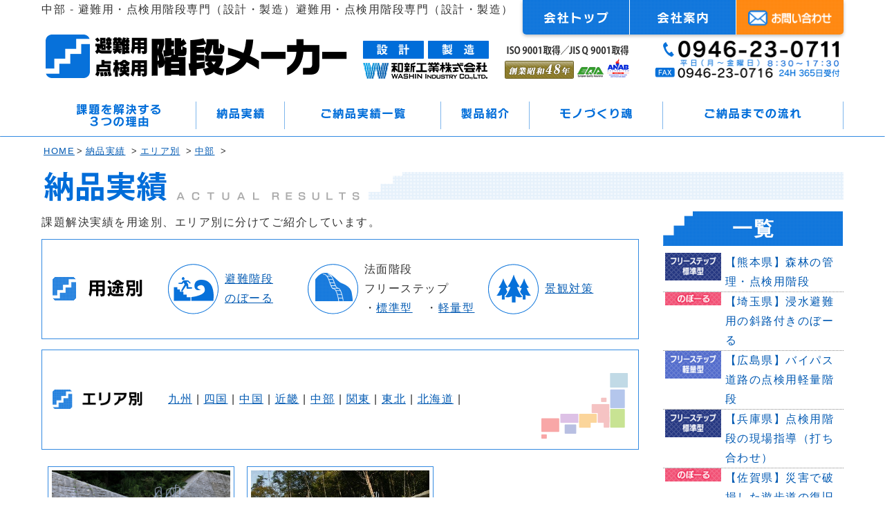

--- FILE ---
content_type: text/html; charset=UTF-8
request_url: http://www.washin-kaidan.jp/solution/area/chubu
body_size: 52263
content:
<!DOCTYPE html>
<html dir="ltr" lang="ja"
	prefix="og: https://ogp.me/ns#"  class="no-js">

<head>
    <!--新サーバー-->
    <meta charset="UTF-8">
    <meta name="viewport" content="width=device-width">
    <meta name="format-detection" content="telephone=no">
    
    <link rel="stylesheet" href="http://www.washin-kaidan.jp/wp-content/themes/yps/common.css" type="text/css" />
    <link rel="stylesheet" href="http://www.washin-kaidan.jp/wp-content/themes/yps/style.css" type="text/css" />
    <link rel="stylesheet" href="http://www.washin-kaidan.jp/wp-content/themes/yps/style2.css" type="text/css" />
    <link rel="stylesheet" href="https://maxcdn.bootstrapcdn.com/font-awesome/4.7.0/css/font-awesome.min.css">
        <script>
        (function(i, s, o, g, r, a, m) {
            i['GoogleAnalyticsObject'] = r;
            i[r] = i[r] || function() {
                (i[r].q = i[r].q || []).push(arguments)
            }, i[r].l = 1 * new Date();
            a = s.createElement(o),
                m = s.getElementsByTagName(o)[0];
            a.async = 1;
            a.src = g;
            m.parentNode.insertBefore(a, m)
        })(window, document, 'script', 'https://www.google-analytics.com/analytics.js', 'ga');

        ga('create', 'UA-107139653-1', 'auto');
        if (localStorage['no_report'] != '1') {
            ga('send', 'pageview');
        }
    </script>
    <!-- Global site tag (gtag.js) - Google Analytics (GA4)-->
    <script async src="https://www.googletagmanager.com/gtag/js?id=G-2QLJ9VCHD9"></script>
    <script>
        window.dataLayer = window.dataLayer || [];

        function gtag() {
            dataLayer.push(arguments);
        }
        gtag('js', new Date());
        if (localStorage['no_report'] != '1') {
            gtag('config', 'G-2QLJ9VCHD9');
        }
    </script>
    
		<!-- All in One SEO 4.3.5.1 - aioseo.com -->
		<title>中部 - 避難用・点検用階段専門（設計・製造）</title>
		<meta name="description" content="中部地方（新潟,富山,石川,福井,山梨,長野,岐阜,静岡,愛知）の納品実績です。課題解決・実績をエリア別に分けてご紹介しています。" />
		<meta name="robots" content="max-image-preview:large" />
		<link rel="canonical" href="http://www.washin-kaidan.jp/solution/area/chubu" />
		<meta name="generator" content="All in One SEO (AIOSEO) 4.3.5.1 " />
		<script type="application/ld+json" class="aioseo-schema">
			{"@context":"https:\/\/schema.org","@graph":[{"@type":"BreadcrumbList","@id":"http:\/\/www.washin-kaidan.jp\/solution\/area\/chubu#breadcrumblist","itemListElement":[{"@type":"ListItem","@id":"http:\/\/www.washin-kaidan.jp\/#listItem","position":1,"item":{"@type":"WebPage","@id":"http:\/\/www.washin-kaidan.jp\/","name":"\u30db\u30fc\u30e0","url":"http:\/\/www.washin-kaidan.jp\/"},"nextItem":"http:\/\/www.washin-kaidan.jp\/solution#listItem"},{"@type":"ListItem","@id":"http:\/\/www.washin-kaidan.jp\/solution#listItem","position":2,"item":{"@type":"WebPage","@id":"http:\/\/www.washin-kaidan.jp\/solution","name":"\u7d0d\u54c1\u5b9f\u7e3e","description":"\u4e2d\u90e8\u5730\u65b9\uff08\u65b0\u6f5f,\u5bcc\u5c71,\u77f3\u5ddd,\u798f\u4e95,\u5c71\u68a8,\u9577\u91ce,\u5c90\u961c,\u9759\u5ca1,\u611b\u77e5\uff09\u306e\u7d0d\u54c1\u5b9f\u7e3e\u3067\u3059\u3002\u8ab2\u984c\u89e3\u6c7a\u30fb\u5b9f\u7e3e\u3092\u30a8\u30ea\u30a2\u5225\u306b\u5206\u3051\u3066\u3054\u7d39\u4ecb\u3057\u3066\u3044\u307e\u3059\u3002","url":"http:\/\/www.washin-kaidan.jp\/solution"},"nextItem":"http:\/\/www.washin-kaidan.jp\/solution\/area#listItem","previousItem":"http:\/\/www.washin-kaidan.jp\/#listItem"},{"@type":"ListItem","@id":"http:\/\/www.washin-kaidan.jp\/solution\/area#listItem","position":3,"item":{"@type":"WebPage","@id":"http:\/\/www.washin-kaidan.jp\/solution\/area","name":"\u30a8\u30ea\u30a2\u5225","description":"\u4e2d\u90e8\u5730\u65b9\uff08\u65b0\u6f5f,\u5bcc\u5c71,\u77f3\u5ddd,\u798f\u4e95,\u5c71\u68a8,\u9577\u91ce,\u5c90\u961c,\u9759\u5ca1,\u611b\u77e5\uff09\u306e\u7d0d\u54c1\u5b9f\u7e3e\u3067\u3059\u3002\u8ab2\u984c\u89e3\u6c7a\u30fb\u5b9f\u7e3e\u3092\u30a8\u30ea\u30a2\u5225\u306b\u5206\u3051\u3066\u3054\u7d39\u4ecb\u3057\u3066\u3044\u307e\u3059\u3002","url":"http:\/\/www.washin-kaidan.jp\/solution\/area"},"nextItem":"http:\/\/www.washin-kaidan.jp\/solution\/area\/chubu#listItem","previousItem":"http:\/\/www.washin-kaidan.jp\/solution#listItem"},{"@type":"ListItem","@id":"http:\/\/www.washin-kaidan.jp\/solution\/area\/chubu#listItem","position":4,"item":{"@type":"WebPage","@id":"http:\/\/www.washin-kaidan.jp\/solution\/area\/chubu","name":"\u4e2d\u90e8","description":"\u4e2d\u90e8\u5730\u65b9\uff08\u65b0\u6f5f,\u5bcc\u5c71,\u77f3\u5ddd,\u798f\u4e95,\u5c71\u68a8,\u9577\u91ce,\u5c90\u961c,\u9759\u5ca1,\u611b\u77e5\uff09\u306e\u7d0d\u54c1\u5b9f\u7e3e\u3067\u3059\u3002\u8ab2\u984c\u89e3\u6c7a\u30fb\u5b9f\u7e3e\u3092\u30a8\u30ea\u30a2\u5225\u306b\u5206\u3051\u3066\u3054\u7d39\u4ecb\u3057\u3066\u3044\u307e\u3059\u3002","url":"http:\/\/www.washin-kaidan.jp\/solution\/area\/chubu"},"previousItem":"http:\/\/www.washin-kaidan.jp\/solution\/area#listItem"}]},{"@type":"CollectionPage","@id":"http:\/\/www.washin-kaidan.jp\/solution\/area\/chubu#collectionpage","url":"http:\/\/www.washin-kaidan.jp\/solution\/area\/chubu","name":"\u4e2d\u90e8 - \u907f\u96e3\u7528\u30fb\u70b9\u691c\u7528\u968e\u6bb5\u5c02\u9580\uff08\u8a2d\u8a08\u30fb\u88fd\u9020\uff09","description":"\u4e2d\u90e8\u5730\u65b9\uff08\u65b0\u6f5f,\u5bcc\u5c71,\u77f3\u5ddd,\u798f\u4e95,\u5c71\u68a8,\u9577\u91ce,\u5c90\u961c,\u9759\u5ca1,\u611b\u77e5\uff09\u306e\u7d0d\u54c1\u5b9f\u7e3e\u3067\u3059\u3002\u8ab2\u984c\u89e3\u6c7a\u30fb\u5b9f\u7e3e\u3092\u30a8\u30ea\u30a2\u5225\u306b\u5206\u3051\u3066\u3054\u7d39\u4ecb\u3057\u3066\u3044\u307e\u3059\u3002","inLanguage":"ja","isPartOf":{"@id":"http:\/\/www.washin-kaidan.jp\/#website"},"breadcrumb":{"@id":"http:\/\/www.washin-kaidan.jp\/solution\/area\/chubu#breadcrumblist"}},{"@type":"Organization","@id":"http:\/\/www.washin-kaidan.jp\/#organization","name":"\u907f\u96e3\u7528\u30fb\u70b9\u691c\u7528\u968e\u6bb5\u5c02\u9580\uff08\u8a2d\u8a08\u30fb\u88fd\u9020\uff09","url":"http:\/\/www.washin-kaidan.jp\/"},{"@type":"WebSite","@id":"http:\/\/www.washin-kaidan.jp\/#website","url":"http:\/\/www.washin-kaidan.jp\/","name":"\u907f\u96e3\u7528\u30fb\u70b9\u691c\u7528\u968e\u6bb5\u5c02\u9580\uff08\u8a2d\u8a08\u30fb\u88fd\u9020\uff09","inLanguage":"ja","publisher":{"@id":"http:\/\/www.washin-kaidan.jp\/#organization"}}]}
		</script>
		<!-- All in One SEO -->

<link rel='stylesheet' id='wp-block-library-css' href='http://www.washin-kaidan.jp/wp-includes/css/dist/block-library/style.min.css?ver=6.2.8' type='text/css' media='all' />
<link rel='stylesheet' id='classic-theme-styles-css' href='http://www.washin-kaidan.jp/wp-includes/css/classic-themes.min.css?ver=6.2.8' type='text/css' media='all' />
<style id='global-styles-inline-css' type='text/css'>
body{--wp--preset--color--black: #000000;--wp--preset--color--cyan-bluish-gray: #abb8c3;--wp--preset--color--white: #ffffff;--wp--preset--color--pale-pink: #f78da7;--wp--preset--color--vivid-red: #cf2e2e;--wp--preset--color--luminous-vivid-orange: #ff6900;--wp--preset--color--luminous-vivid-amber: #fcb900;--wp--preset--color--light-green-cyan: #7bdcb5;--wp--preset--color--vivid-green-cyan: #00d084;--wp--preset--color--pale-cyan-blue: #8ed1fc;--wp--preset--color--vivid-cyan-blue: #0693e3;--wp--preset--color--vivid-purple: #9b51e0;--wp--preset--gradient--vivid-cyan-blue-to-vivid-purple: linear-gradient(135deg,rgba(6,147,227,1) 0%,rgb(155,81,224) 100%);--wp--preset--gradient--light-green-cyan-to-vivid-green-cyan: linear-gradient(135deg,rgb(122,220,180) 0%,rgb(0,208,130) 100%);--wp--preset--gradient--luminous-vivid-amber-to-luminous-vivid-orange: linear-gradient(135deg,rgba(252,185,0,1) 0%,rgba(255,105,0,1) 100%);--wp--preset--gradient--luminous-vivid-orange-to-vivid-red: linear-gradient(135deg,rgba(255,105,0,1) 0%,rgb(207,46,46) 100%);--wp--preset--gradient--very-light-gray-to-cyan-bluish-gray: linear-gradient(135deg,rgb(238,238,238) 0%,rgb(169,184,195) 100%);--wp--preset--gradient--cool-to-warm-spectrum: linear-gradient(135deg,rgb(74,234,220) 0%,rgb(151,120,209) 20%,rgb(207,42,186) 40%,rgb(238,44,130) 60%,rgb(251,105,98) 80%,rgb(254,248,76) 100%);--wp--preset--gradient--blush-light-purple: linear-gradient(135deg,rgb(255,206,236) 0%,rgb(152,150,240) 100%);--wp--preset--gradient--blush-bordeaux: linear-gradient(135deg,rgb(254,205,165) 0%,rgb(254,45,45) 50%,rgb(107,0,62) 100%);--wp--preset--gradient--luminous-dusk: linear-gradient(135deg,rgb(255,203,112) 0%,rgb(199,81,192) 50%,rgb(65,88,208) 100%);--wp--preset--gradient--pale-ocean: linear-gradient(135deg,rgb(255,245,203) 0%,rgb(182,227,212) 50%,rgb(51,167,181) 100%);--wp--preset--gradient--electric-grass: linear-gradient(135deg,rgb(202,248,128) 0%,rgb(113,206,126) 100%);--wp--preset--gradient--midnight: linear-gradient(135deg,rgb(2,3,129) 0%,rgb(40,116,252) 100%);--wp--preset--duotone--dark-grayscale: url('#wp-duotone-dark-grayscale');--wp--preset--duotone--grayscale: url('#wp-duotone-grayscale');--wp--preset--duotone--purple-yellow: url('#wp-duotone-purple-yellow');--wp--preset--duotone--blue-red: url('#wp-duotone-blue-red');--wp--preset--duotone--midnight: url('#wp-duotone-midnight');--wp--preset--duotone--magenta-yellow: url('#wp-duotone-magenta-yellow');--wp--preset--duotone--purple-green: url('#wp-duotone-purple-green');--wp--preset--duotone--blue-orange: url('#wp-duotone-blue-orange');--wp--preset--font-size--small: 13px;--wp--preset--font-size--medium: 20px;--wp--preset--font-size--large: 36px;--wp--preset--font-size--x-large: 42px;--wp--preset--spacing--20: 0.44rem;--wp--preset--spacing--30: 0.67rem;--wp--preset--spacing--40: 1rem;--wp--preset--spacing--50: 1.5rem;--wp--preset--spacing--60: 2.25rem;--wp--preset--spacing--70: 3.38rem;--wp--preset--spacing--80: 5.06rem;--wp--preset--shadow--natural: 6px 6px 9px rgba(0, 0, 0, 0.2);--wp--preset--shadow--deep: 12px 12px 50px rgba(0, 0, 0, 0.4);--wp--preset--shadow--sharp: 6px 6px 0px rgba(0, 0, 0, 0.2);--wp--preset--shadow--outlined: 6px 6px 0px -3px rgba(255, 255, 255, 1), 6px 6px rgba(0, 0, 0, 1);--wp--preset--shadow--crisp: 6px 6px 0px rgba(0, 0, 0, 1);}:where(.is-layout-flex){gap: 0.5em;}body .is-layout-flow > .alignleft{float: left;margin-inline-start: 0;margin-inline-end: 2em;}body .is-layout-flow > .alignright{float: right;margin-inline-start: 2em;margin-inline-end: 0;}body .is-layout-flow > .aligncenter{margin-left: auto !important;margin-right: auto !important;}body .is-layout-constrained > .alignleft{float: left;margin-inline-start: 0;margin-inline-end: 2em;}body .is-layout-constrained > .alignright{float: right;margin-inline-start: 2em;margin-inline-end: 0;}body .is-layout-constrained > .aligncenter{margin-left: auto !important;margin-right: auto !important;}body .is-layout-constrained > :where(:not(.alignleft):not(.alignright):not(.alignfull)){max-width: var(--wp--style--global--content-size);margin-left: auto !important;margin-right: auto !important;}body .is-layout-constrained > .alignwide{max-width: var(--wp--style--global--wide-size);}body .is-layout-flex{display: flex;}body .is-layout-flex{flex-wrap: wrap;align-items: center;}body .is-layout-flex > *{margin: 0;}:where(.wp-block-columns.is-layout-flex){gap: 2em;}.has-black-color{color: var(--wp--preset--color--black) !important;}.has-cyan-bluish-gray-color{color: var(--wp--preset--color--cyan-bluish-gray) !important;}.has-white-color{color: var(--wp--preset--color--white) !important;}.has-pale-pink-color{color: var(--wp--preset--color--pale-pink) !important;}.has-vivid-red-color{color: var(--wp--preset--color--vivid-red) !important;}.has-luminous-vivid-orange-color{color: var(--wp--preset--color--luminous-vivid-orange) !important;}.has-luminous-vivid-amber-color{color: var(--wp--preset--color--luminous-vivid-amber) !important;}.has-light-green-cyan-color{color: var(--wp--preset--color--light-green-cyan) !important;}.has-vivid-green-cyan-color{color: var(--wp--preset--color--vivid-green-cyan) !important;}.has-pale-cyan-blue-color{color: var(--wp--preset--color--pale-cyan-blue) !important;}.has-vivid-cyan-blue-color{color: var(--wp--preset--color--vivid-cyan-blue) !important;}.has-vivid-purple-color{color: var(--wp--preset--color--vivid-purple) !important;}.has-black-background-color{background-color: var(--wp--preset--color--black) !important;}.has-cyan-bluish-gray-background-color{background-color: var(--wp--preset--color--cyan-bluish-gray) !important;}.has-white-background-color{background-color: var(--wp--preset--color--white) !important;}.has-pale-pink-background-color{background-color: var(--wp--preset--color--pale-pink) !important;}.has-vivid-red-background-color{background-color: var(--wp--preset--color--vivid-red) !important;}.has-luminous-vivid-orange-background-color{background-color: var(--wp--preset--color--luminous-vivid-orange) !important;}.has-luminous-vivid-amber-background-color{background-color: var(--wp--preset--color--luminous-vivid-amber) !important;}.has-light-green-cyan-background-color{background-color: var(--wp--preset--color--light-green-cyan) !important;}.has-vivid-green-cyan-background-color{background-color: var(--wp--preset--color--vivid-green-cyan) !important;}.has-pale-cyan-blue-background-color{background-color: var(--wp--preset--color--pale-cyan-blue) !important;}.has-vivid-cyan-blue-background-color{background-color: var(--wp--preset--color--vivid-cyan-blue) !important;}.has-vivid-purple-background-color{background-color: var(--wp--preset--color--vivid-purple) !important;}.has-black-border-color{border-color: var(--wp--preset--color--black) !important;}.has-cyan-bluish-gray-border-color{border-color: var(--wp--preset--color--cyan-bluish-gray) !important;}.has-white-border-color{border-color: var(--wp--preset--color--white) !important;}.has-pale-pink-border-color{border-color: var(--wp--preset--color--pale-pink) !important;}.has-vivid-red-border-color{border-color: var(--wp--preset--color--vivid-red) !important;}.has-luminous-vivid-orange-border-color{border-color: var(--wp--preset--color--luminous-vivid-orange) !important;}.has-luminous-vivid-amber-border-color{border-color: var(--wp--preset--color--luminous-vivid-amber) !important;}.has-light-green-cyan-border-color{border-color: var(--wp--preset--color--light-green-cyan) !important;}.has-vivid-green-cyan-border-color{border-color: var(--wp--preset--color--vivid-green-cyan) !important;}.has-pale-cyan-blue-border-color{border-color: var(--wp--preset--color--pale-cyan-blue) !important;}.has-vivid-cyan-blue-border-color{border-color: var(--wp--preset--color--vivid-cyan-blue) !important;}.has-vivid-purple-border-color{border-color: var(--wp--preset--color--vivid-purple) !important;}.has-vivid-cyan-blue-to-vivid-purple-gradient-background{background: var(--wp--preset--gradient--vivid-cyan-blue-to-vivid-purple) !important;}.has-light-green-cyan-to-vivid-green-cyan-gradient-background{background: var(--wp--preset--gradient--light-green-cyan-to-vivid-green-cyan) !important;}.has-luminous-vivid-amber-to-luminous-vivid-orange-gradient-background{background: var(--wp--preset--gradient--luminous-vivid-amber-to-luminous-vivid-orange) !important;}.has-luminous-vivid-orange-to-vivid-red-gradient-background{background: var(--wp--preset--gradient--luminous-vivid-orange-to-vivid-red) !important;}.has-very-light-gray-to-cyan-bluish-gray-gradient-background{background: var(--wp--preset--gradient--very-light-gray-to-cyan-bluish-gray) !important;}.has-cool-to-warm-spectrum-gradient-background{background: var(--wp--preset--gradient--cool-to-warm-spectrum) !important;}.has-blush-light-purple-gradient-background{background: var(--wp--preset--gradient--blush-light-purple) !important;}.has-blush-bordeaux-gradient-background{background: var(--wp--preset--gradient--blush-bordeaux) !important;}.has-luminous-dusk-gradient-background{background: var(--wp--preset--gradient--luminous-dusk) !important;}.has-pale-ocean-gradient-background{background: var(--wp--preset--gradient--pale-ocean) !important;}.has-electric-grass-gradient-background{background: var(--wp--preset--gradient--electric-grass) !important;}.has-midnight-gradient-background{background: var(--wp--preset--gradient--midnight) !important;}.has-small-font-size{font-size: var(--wp--preset--font-size--small) !important;}.has-medium-font-size{font-size: var(--wp--preset--font-size--medium) !important;}.has-large-font-size{font-size: var(--wp--preset--font-size--large) !important;}.has-x-large-font-size{font-size: var(--wp--preset--font-size--x-large) !important;}
.wp-block-navigation a:where(:not(.wp-element-button)){color: inherit;}
:where(.wp-block-columns.is-layout-flex){gap: 2em;}
.wp-block-pullquote{font-size: 1.5em;line-height: 1.6;}
</style>
<link rel='stylesheet' id='jquery.lightbox.min.css-css' href='http://www.washin-kaidan.jp/wp-content/plugins/wp-jquery-lightbox/styles/lightbox.min.css?ver=1.4.8.2' type='text/css' media='all' />
<script type='text/javascript' src='http://www.washin-kaidan.jp/wp-includes/js/jquery/jquery.min.js?ver=3.6.4' id='jquery-core-js'></script>
<script type='text/javascript' src='http://www.washin-kaidan.jp/wp-includes/js/jquery/jquery-migrate.min.js?ver=3.4.0' id='jquery-migrate-js'></script>
<link rel="https://api.w.org/" href="http://www.washin-kaidan.jp/wp-json/" /><link rel="alternate" type="application/json" href="http://www.washin-kaidan.jp/wp-json/wp/v2/categories/32" /><link rel="EditURI" type="application/rsd+xml" title="RSD" href="http://www.washin-kaidan.jp/xmlrpc.php?rsd" />
<link rel="wlwmanifest" type="application/wlwmanifest+xml" href="http://www.washin-kaidan.jp/wp-includes/wlwmanifest.xml" />
<style type="text/css">.broken_link, a.broken_link {
	text-decoration: line-through;
}</style></head>

<body class="op_body">
    <header id="top">
        <div class="l_header-nav l_container l_container--nobtm">
            <h1>中部 - 避難用・点検用階段専門（設計・製造）避難用・点検用階段専門（設計・製造）</h1>
            <ul class="l_header-nav__menu">
                <li><a class="bg_dot-blue" href="https://www.washin-kogyo.co.jp" target="_blank"><img src="http://www.washin-kaidan.jp/wp-content/themes/yps/images/common/header_nav-corporate.png" width="93px" height="17px" alt="会社トップ"></a></li>
                <li><a class="bg_dot-blue" href="https://www.washin-kogyo.co.jp/gaiyo.html" target="_blank"><img src="http://www.washin-kaidan.jp/wp-content/themes/yps/images/common/header_nav-company.png" width="73px" height="17px" alt="会社案内"></a></li>
                <li><a class="bg_dot-orange" href="http://www.washin-kaidan.jp/contact"><img src="http://www.washin-kaidan.jp/wp-content/themes/yps/images/common/header_nav-contact.png" width="121px" height="17px" alt="お問い合わせ"></a></li>
            </ul><!--.l_header-nav-->
        </div><!--.oc_site-ttl-->
        <div class="l_header l_container l_container--nobtm">
            <div class="l_header__logo"><a href="http://www.washin-kaidan.jp"><img class="no-hover" src="http://www.washin-kaidan.jp/wp-content/themes/yps/images/common/header_logo.gif" width="436px" height="65px" alt="避難用・点検用階段専門（設計・製造）"></a></div>
            <div class="l_header__company"><img class="no-hover" src="http://www.washin-kaidan.jp/wp-content/themes/yps/images/common/header_company.gif" width="182px" height="65px"></div>
            <div class="l_header__since"><img class="no-hover" src="http://www.washin-kaidan.jp/wp-content/themes/yps/images/common/header_since.gif" width="180px" height="65px"></div>
            <div class="l_header__tel"><img class="no-hover" src="http://www.washin-kaidan.jp/wp-content/themes/yps/images/common/header_tel.gif" width="268px" height="65px"></div>
        </div><!--.l_area-header-->
                <div class="l_global-nav">
            <div id="global-nav__fixed-trg">
                <nav class="l_global-nav__inner oc_global-nav">
                    <ul class="l_global-nav__dtbl l_container l_container--nobtm">
                        <li class="l_drawer">
                            <div><img src="http://www.washin-kaidan.jp/wp-content/themes/yps/images/common/gloval-nav_reason.gif" width="121px" height="34px" alt="課題を解決する3つの理由"></div>
                            <ul class="l_drawer__body oc_drawer">
                                <a href="http://www.washin-kaidan.jp/safety">
                                    <li>高い安全性</li>
                                </a>
                                <a href="http://www.washin-kaidan.jp/cost">
                                    <li>低コスト・簡単施工</li>
                                </a>
                                <a href="http://www.washin-kaidan.jp/set">
                                    <li>どんな地形にも設置可能</li>
                                </a>
                            </ul><!--.l_drawer__sub-->
                        </li><!--.l_drawer-->
                        <li class="l_drawer"><a href="http://www.washin-kaidan.jp/solution"><img src="http://www.washin-kaidan.jp/wp-content/themes/yps/images/common/gloval-nav_result.gif" width="69px" height="16px" alt="納品実績"></a></li>
                        <li><a href="http://www.washin-kaidan.jp/result-list"><img src="http://www.washin-kaidan.jp/wp-content/themes/yps/images/common/gloval-nav_solution.gif" width="122px" height="16px" alt="ご納品実績一覧"></a></li>
                        <li class="l_drawer">
                            <div><img src="http://www.washin-kaidan.jp/wp-content/themes/yps/images/common/gloval-nav_product.gif" width="69px" height="16px" alt="製品紹介"></div>
                            <ul class="l_drawer__body oc_drawer">
                                                                        <a href="http://www.washin-kaidan.jp/product/127">
                                            <li>津波避難階段 のぼーる</li>
                                        </a>
                                                                        <a href="http://www.washin-kaidan.jp/product/129">
                                            <li>法面階段 フリーステップ 標準型</li>
                                        </a>
                                                                        <a href="http://www.washin-kaidan.jp/product/133">
                                            <li>法面階段 フリーステップ 軽量型</li>
                                        </a>
                                                                        <a href="http://www.washin-kaidan.jp/product/135">
                                            <li>景観対応品</li>
                                        </a>
                                                            </ul><!--.l_drawer__sub-->
                        </li><!--.l_drawer-->
                        <li><a href="http://www.washin-kaidan.jp/spirits"><img src="http://www.washin-kaidan.jp/wp-content/themes/yps/images/common/gloval-nav_spirits.gif" width="104px" height="16px" alt="モノづくり魂"></a></li>
                        <li><a href="http://www.washin-kaidan.jp/flow"><img src="http://www.washin-kaidan.jp/wp-content/themes/yps/images/common/gloval-nav_flow.gif" width="140px" height="16px" alt="ご納品までの流れ"></a></li>
                        <li class="bg_dot-orange contact_btn"><a href="http://www.washin-kaidan.jp/contact"><img src="http://www.washin-kaidan.jp/wp-content/themes/yps/images/common/header_nav-contact.png" width="121px" height="17px" alt="お問い合わせ"></a></li>                     </ul><!--.l_global-nav__dtbl-->
                </nav><!--.l_global-nav__inner-->
            </div><!--#global-nav-->
        </div><!--.l_global-nav-->
                    <hr class="bdr_dodgerblue">    </header><!--#top-->
<section class="l_container l_container--nobtm"><p class="l_breadcrumbs"><a href="http://www.washin-kaidan.jp">HOME</a>&gt;<a href="http://www.washin-kaidan.jp/solution">納品実績</a> &gt;<a href="http://www.washin-kaidan.jp/solution/area">エリア別</a> &gt;<a href="http://www.washin-kaidan.jp/solution/area/chubu">中部</a> &gt;</p></section>
<section class="l_container l_contents">
	<h2 class="l_sec"><img src="http://www.washin-kaidan.jp/wp-content/themes/yps/images/contents/page_ttl-solution.gif" width="1160px" height="44px" alt="エリア別"></h2>
	<div class="l_contents__area">
    	<p>課題解決実績を用途別、エリア別に分けてご紹介しています。</p>
        <div class="oc_box-blue oc_box-blue--use">
        	<div class="oc_dit">
            	<div class="oc_dit__c oc_dit__c--20p"><img src="http://www.washin-kaidan.jp/wp-content/themes/yps/images/contents/cat_solution-use.gif" width="130px" height="34px" alt="用途別"></div>
            	<div class="oc_dit__c oc_dit__c--80p">
                	<div class="block-solution-use">
                    	<div class="block-solution-use__col">
							<div class="block-solution-use-childcat">
								<div class="block-solution-use-childcat__img"><img src="http://www.washin-kaidan.jp/wp-content/themes/yps/images/contents/step-tsunami.gif" width="73px" height="73px"></div>
								<div class="block-solution-use-childcat__text"><a href="http://www.washin-kaidan.jp/use/noboru">避難階段<br />のぼーる</a></div>
							</div>
                        </div>
                    	<div class="block-solution-use__col">
							<div class="block-solution-use-childcat">
								<div class="block-solution-use-childcat__img"><img src="http://www.washin-kaidan.jp/wp-content/themes/yps/images/contents/step-sloop.gif" width="73px" height="73px"></div>
								<div class="block-solution-use-childcat__text">
									法面階段<br />フリーステップ<br />
									<ul class="block-solution-use-freestep">
																					<li><a href="http://www.washin-kaidan.jp/solution/use/freestep-normal">標準型</a></li>
																					<li><a href="http://www.washin-kaidan.jp/solution/use/freestep-light">軽量型</a></li>
																			</ul>
								</div>
							</div>
                        </div>
                    	<div class="block-solution-use__col">
							<div class="block-solution-use-childcat">
								<div class="block-solution-use-childcat__img"><img src="http://www.washin-kaidan.jp/wp-content/themes/yps/images/contents/step-scenery.gif" width="73px" height="73px"></div>
								<div class="block-solution-use-childcat__text"><a href="http://www.washin-kaidan.jp/use/scenery">景観対策</a></div>
							</div>
                        </div>
                    </div><!--.l_grid-->
                </div><!--.oc_dit__c-->
            </div><!--.oc_dit-->
        </div><!--.oc_box-blue-->
        <div class="oc_box-blue">
        	<div class="oc_dit bg_map-small">
            	<div class="oc_dit__c oc_dit__c--20p"><img src="http://www.washin-kaidan.jp/wp-content/themes/yps/images/contents/cat_solution-area.gif" width="130px" height="34px" alt="用途別"></div>
            	<div class="oc_dit__c oc_dit__c--80p">
						                            <a href="http://www.washin-kaidan.jp/solution/area/kyushu">九州</a> |
						                            <a href="http://www.washin-kaidan.jp/solution/area/shikoku">四国</a> |
						                            <a href="http://www.washin-kaidan.jp/solution/area/chugoku">中国</a> |
						                            <a href="http://www.washin-kaidan.jp/solution/area/kinki">近畿</a> |
						                            <a href="http://www.washin-kaidan.jp/solution/area/chubu">中部</a> |
						                            <a href="http://www.washin-kaidan.jp/solution/area/kanto">関東</a> |
						                            <a href="http://www.washin-kaidan.jp/solution/area/tohoku">東北</a> |
						                            <a href="http://www.washin-kaidan.jp/solution/area/hokkaido">北海道</a> |
						                </div><!--.oc_dit__c-->
            </div><!--.oc_dit-->
        </div><!--.oc_box-blue-->
		<div class="entry-content">
        	<div class="oc_articles oc_articles--cards">
			                        
                <div class="oc_articles--card op_solution-list">
                	<a class="op_solution-list__bdr-blue" href="http://www.washin-kaidan.jp/solution/1325">
						<div class="op_solution-list__thumbnail" style="background-image:url(http://www.washin-kaidan.jp/wp-content/uploads/2019/09/2019-07-25-10.01.41.jpg) "></div>                        <p class="op_solution-list__area">福井県福井市</p>                    </a><!--.op_solution-list__bdr-blue-->
                    <div class="op_solution-list__status">
						                                                                                                                <div><img src="http://www.washin-kaidan.jp/wp-content/themes/yps/images/contents/op_solution-list-freestep-normal.gif" alt="法面階段 フリーステップ 標準型"></div>
                                                                                                                                                                                                                                    </div><!--.op_solution-list__status-->
                	<a href="http://www.washin-kaidan.jp/solution/1325">
                        <div>【福井県】法面工事によって失われた通路の復旧</div>
                    </a>
                </div><!--.oc_articles--card-->
			                        
                <div class="oc_articles--card op_solution-list">
                	<a class="op_solution-list__bdr-blue" href="http://www.washin-kaidan.jp/solution/264">
						<div class="op_solution-list__thumbnail" style="background-image:url(http://www.washin-kaidan.jp/wp-content/uploads/2017/09/2015_112100041.jpg) "></div>                        <p class="op_solution-list__area">岐阜県</p>                    </a><!--.op_solution-list__bdr-blue-->
                    <div class="op_solution-list__status">
						                                                                                                                <div><img src="http://www.washin-kaidan.jp/wp-content/themes/yps/images/contents/op_solution-list-freestep-normal.gif" alt="法面階段 フリーステップ 標準型"></div>
                                                                                                                                                                                                                                    </div><!--.op_solution-list__status-->
                	<a href="http://www.washin-kaidan.jp/solution/264">
                        <div>【岐阜県】フリーフレームの点検階段</div>
                    </a>
                </div><!--.oc_articles--card-->
			            <div class="clear"></div>
            </div><!--.oc_articles-->
		</div><!--.entry-content-->
		<div class="l_page-navi c_page-navi e_page-navi"><div class="l_page-navi"></div></div>
		<div class="txt-btn"><a href="http://www.washin-kaidan.jp/result">納品実績一覧を見る</a></div>
	</div><!--.l_contents__area-->
	<div class="l_contents__nav">
	<div class="l_sec">
		<div class="l_contents__nav-ttl op_contents-nav-ttl-step">一覧</div>
				<ul class="oc_li-nav op_list-bdr-btm">
										<li>
                	<a class="l_grid l_grid--fl-b" href="http://www.washin-kaidan.jp/solution/4211">
                        <div class="l_grid__md-4">
                                                                                                                                                            <div class="l_sec"><img src="http://www.washin-kaidan.jp/wp-content/themes/yps/images/contents/contents-nav_freestep-normal.gif" alt="法面階段 フリーステップ 標準型"></div>
                                                                                                                                                                                                                                                                        </div><!--.l_grid__md-4-->
                        <div class="l_grid__md-8">【熊本県】森林の管理・点検用階段</div>
                    </a><!--.l_grid-->
                </li>
							<li>
                	<a class="l_grid l_grid--fl-b" href="http://www.washin-kaidan.jp/solution/4152">
                        <div class="l_grid__md-4">
                                                                                                <div class="l_sec"><img src="http://www.washin-kaidan.jp/wp-content/themes/yps/images/contents/contents-nav_noboru.gif" alt="津波避難階段 のぼーる"></div>
                                                                                                                                                                                                                                                                                                                                    </div><!--.l_grid__md-4-->
                        <div class="l_grid__md-8">【埼玉県】浸水避難用の斜路付きのぼーる</div>
                    </a><!--.l_grid-->
                </li>
							<li>
                	<a class="l_grid l_grid--fl-b" href="http://www.washin-kaidan.jp/solution/4138">
                        <div class="l_grid__md-4">
                                                                                                                                                                                                                        <div class="l_sec"><img src="http://www.washin-kaidan.jp/wp-content/themes/yps/images/contents/contents-nav_freestep-light.gif" alt="法面階段 フリーステップ 軽量型"></div>
                                                                                                                                                                                                            </div><!--.l_grid__md-4-->
                        <div class="l_grid__md-8">【広島県】バイパス道路の点検用軽量階段</div>
                    </a><!--.l_grid-->
                </li>
							<li>
                	<a class="l_grid l_grid--fl-b" href="http://www.washin-kaidan.jp/solution/1609">
                        <div class="l_grid__md-4">
                                                                                                                                                            <div class="l_sec"><img src="http://www.washin-kaidan.jp/wp-content/themes/yps/images/contents/contents-nav_freestep-normal.gif" alt="法面階段 フリーステップ 標準型"></div>
                                                                                                                                                                                                                                                                        </div><!--.l_grid__md-4-->
                        <div class="l_grid__md-8">【兵庫県】点検用階段の現場指導（打ち合わせ）</div>
                    </a><!--.l_grid-->
                </li>
							<li>
                	<a class="l_grid l_grid--fl-b" href="http://www.washin-kaidan.jp/solution/1501">
                        <div class="l_grid__md-4">
                                                                                                <div class="l_sec"><img src="http://www.washin-kaidan.jp/wp-content/themes/yps/images/contents/contents-nav_noboru.gif" alt="津波避難階段 のぼーる"></div>
                                                                                                                                                                                                                                                                                                                                    </div><!--.l_grid__md-4-->
                        <div class="l_grid__md-8">【佐賀県】災害で破損した遊歩道の復旧のために使用されたのぼーる</div>
                    </a><!--.l_grid-->
                </li>
							<li>
                	<a class="l_grid l_grid--fl-b" href="http://www.washin-kaidan.jp/solution/1492">
                        <div class="l_grid__md-4">
                                                                                                                                                            <div class="l_sec"><img src="http://www.washin-kaidan.jp/wp-content/themes/yps/images/contents/contents-nav_freestep-normal.gif" alt="法面階段 フリーステップ 標準型"></div>
                                                                                                                                                                                                                                                                        </div><!--.l_grid__md-4-->
                        <div class="l_grid__md-8">【長崎県】新幹線設備の点検用階段</div>
                    </a><!--.l_grid-->
                </li>
							<li>
                	<a class="l_grid l_grid--fl-b" href="http://www.washin-kaidan.jp/solution/1487">
                        <div class="l_grid__md-4">
                                                                                                <div class="l_sec"><img src="http://www.washin-kaidan.jp/wp-content/themes/yps/images/contents/contents-nav_noboru.gif" alt="津波避難階段 のぼーる"></div>
                                                                                                                                                                                                                                                                                                                                    </div><!--.l_grid__md-4-->
                        <div class="l_grid__md-8">【東京都】地元住民の方の津波避難階段</div>
                    </a><!--.l_grid-->
                </li>
							<li>
                	<a class="l_grid l_grid--fl-b" href="http://www.washin-kaidan.jp/solution/1484">
                        <div class="l_grid__md-4">
                                                                                                <div class="l_sec"><img src="http://www.washin-kaidan.jp/wp-content/themes/yps/images/contents/contents-nav_noboru.gif" alt="津波避難階段 のぼーる"></div>
                                                                                                                                                                                                                                                                                                                                    </div><!--.l_grid__md-4-->
                        <div class="l_grid__md-8">【岩手県】地元住民の方の津波避難階段</div>
                    </a><!--.l_grid-->
                </li>
							<li>
                	<a class="l_grid l_grid--fl-b" href="http://www.washin-kaidan.jp/solution/1472">
                        <div class="l_grid__md-4">
                                                                                                <div class="l_sec"><img src="http://www.washin-kaidan.jp/wp-content/themes/yps/images/contents/contents-nav_noboru.gif" alt="津波避難階段 のぼーる"></div>
                                                                                                                                                                                                                                                                                                                    <div class="l_sec"><img src="http://www.washin-kaidan.jp/wp-content/themes/yps/images/contents/contents-nav_scenery.gif" alt="景観対応品"></div>
                                                                                    </div><!--.l_grid__md-4-->
                        <div class="l_grid__md-8">【大分県】遊歩道整備用の階段</div>
                    </a><!--.l_grid-->
                </li>
							<li>
                	<a class="l_grid l_grid--fl-b" href="http://www.washin-kaidan.jp/solution/1464">
                        <div class="l_grid__md-4">
                                                                                                                                                            <div class="l_sec"><img src="http://www.washin-kaidan.jp/wp-content/themes/yps/images/contents/contents-nav_freestep-normal.gif" alt="法面階段 フリーステップ 標準型"></div>
                                                                                                                                                                                                                                                                        </div><!--.l_grid__md-4-->
                        <div class="l_grid__md-8">【山梨県】高速道路施設の点検用階段</div>
                    </a><!--.l_grid-->
                </li>
					</ul><!--.oc_li-nav-->
	</div><!--.l_sec-->
	<div class="oc_li-nav">
		<div class="l_contents__nav-ttl op_contents-nav-ttl-step">用途別</div>
        <ul class="l_contents__nav-list op_list-bdr-btm">
			                                	<li class="cat-item cat-item-22"><a href="http://www.washin-kaidan.jp/solution/use/noboru">避難階段 のぼーる</a>
</li>
	<li class="cat-item cat-item-23"><a href="http://www.washin-kaidan.jp/solution/use/freestep-normal">法面階段 フリーステップ 標準</a>
</li>
	<li class="cat-item cat-item-24"><a href="http://www.washin-kaidan.jp/solution/use/freestep-light">法面階段 フリーステップ 軽量</a>
</li>
	<li class="cat-item cat-item-25"><a href="http://www.washin-kaidan.jp/solution/use/scenery">景観対応品</a>
<ul class='children'>
	<li class="cat-item cat-item-26"><a href="http://www.washin-kaidan.jp/solution/use/scenery/noboru-scenery">避難階段 のぼーる</a>
</li>
	<li class="cat-item cat-item-27"><a href="http://www.washin-kaidan.jp/solution/use/scenery/freestep-normal-scenery">法面階段 フリーステップ 標準</a>
</li>
	<li class="cat-item cat-item-28"><a href="http://www.washin-kaidan.jp/solution/use/scenery/freestep-light-scenery">法面階段 フリーステップ 軽量</a>
</li>
</ul>
</li>
                    </ul><!--.oc_li-nav-->
    </div><!--.l_sec-->
	<div class="l_sec">
		<div class="l_contents__nav-ttl op_contents-nav-ttl-step">エリア別</div>
        <ul class="l_contents__nav-list op_list-bdr-btm">
			                                	<li class="cat-item cat-item-36"><a href="http://www.washin-kaidan.jp/solution/area/kyushu">九州</a>
</li>
	<li class="cat-item cat-item-35"><a href="http://www.washin-kaidan.jp/solution/area/shikoku">四国</a>
</li>
	<li class="cat-item cat-item-34"><a href="http://www.washin-kaidan.jp/solution/area/chugoku">中国</a>
</li>
	<li class="cat-item cat-item-33"><a href="http://www.washin-kaidan.jp/solution/area/kinki">近畿</a>
</li>
	<li class="cat-item cat-item-32 current-cat"><a aria-current="page" href="http://www.washin-kaidan.jp/solution/area/chubu">中部</a>
</li>
	<li class="cat-item cat-item-31"><a href="http://www.washin-kaidan.jp/solution/area/kanto">関東</a>
</li>
	<li class="cat-item cat-item-30"><a href="http://www.washin-kaidan.jp/solution/area/tohoku">東北</a>
</li>
	<li class="cat-item cat-item-29"><a href="http://www.washin-kaidan.jp/solution/area/hokkaido">北海道</a>
</li>
                    </ul><!--.oc_li-nav-->
    </div><!--.l_sec-->
</div><!--.l_contents__nav-->
</section><!--.l_contents-->
<footer class="l_footer">
	<div><a id="go-top__fixed-trg" href="#top"><span></span></a></div>
    <section class="l_container">
    	<div class="t-center l_sec"><img src="http://www.washin-kaidan.jp/wp-content/themes/yps/images/common/footer_tel.jpg" alt="0946-23-0711"></div>
        <div class="t-center l_sec"><a href="http://www.washin-kaidan.jp/contact"><img src="http://www.washin-kaidan.jp/wp-content/themes/yps/images/common/footer_contact.gif" width="591px" height="110px" alt="お問い合わせ"></a></div>
    </section><!--.l_container-->
	<section class="l_footer-list l_container">
		<div class="l_grid l_grid--fl-b">
			<div class="l_grid__md-3">
				<ul>
                    <li><a href="http://www.washin-kaidan.jp">HOME</a></li>
                                    </ul>
                <dl class="def">
                	<dt>商品紹介</dt>
                    <dd>
                        <ul>
							                                <li><a href="http://www.washin-kaidan.jp/product/127">津波避難階段 のぼーる</a></li>
                                                            <li><a href="http://www.washin-kaidan.jp/product/129">法面階段 フリーステップ 標準型</a></li>
                                                            <li><a href="http://www.washin-kaidan.jp/product/133">法面階段 フリーステップ 軽量型</a></li>
                                                            <li><a href="http://www.washin-kaidan.jp/product/135">景観対応品</a></li>
                                                    </ul>
                    </dd>
                </dl><!--.def-->
            	<dl class="def">
                	<dt>課題を解決する3つの理由</dt>
                    <dd>
                        <ul>
                            <li><a href="http://www.washin-kaidan.jp/safety">高い安全性</a></li>
                            <li><a href="http://www.washin-kaidan.jp/cost">低コスト・簡単施工</a></li>
                            <li><a href="http://www.washin-kaidan.jp/set">どんな場所にも設置可能</a></li>
                        </ul>
                    </dd>
                </dl>
			</div><!--.l_grid__md-3-->
			<div class="l_grid__md-3">
				<ul>
                    <li><a href="http://www.washin-kaidan.jp/solution">納品実績</a></li>
				</ul>
                <dl class="def">
                    <dt> - 用途別</dt>
                    <dd>
                        <ul>
                                                                                            	<li class="cat-item cat-item-22"><a href="http://www.washin-kaidan.jp/solution/use/noboru">避難階段 のぼーる</a>
</li>
	<li class="cat-item cat-item-23"><a href="http://www.washin-kaidan.jp/solution/use/freestep-normal">法面階段 フリーステップ 標準</a>
</li>
	<li class="cat-item cat-item-24"><a href="http://www.washin-kaidan.jp/solution/use/freestep-light">法面階段 フリーステップ 軽量</a>
</li>
	<li class="cat-item cat-item-25"><a href="http://www.washin-kaidan.jp/solution/use/scenery">景観対応品</a>
</li>
                                                    </ul>
                    </dd>
                </dl><!--.def-->
			</div><!--.l_grid__md-3-->
			<div class="l_grid__md-3">
            	<ul><li>&nbsp;</li></ul>
                <dl class="def">
                    <dt> - エリア別</dt>
                    <dd>
                        <ul>
                                                                                            	<li class="cat-item cat-item-36"><a href="http://www.washin-kaidan.jp/solution/area/kyushu">九州</a>
</li>
	<li class="cat-item cat-item-35"><a href="http://www.washin-kaidan.jp/solution/area/shikoku">四国</a>
</li>
	<li class="cat-item cat-item-34"><a href="http://www.washin-kaidan.jp/solution/area/chugoku">中国</a>
</li>
	<li class="cat-item cat-item-33"><a href="http://www.washin-kaidan.jp/solution/area/kinki">近畿</a>
</li>
	<li class="cat-item cat-item-32 current-cat"><a aria-current="page" href="http://www.washin-kaidan.jp/solution/area/chubu">中部</a>
</li>
	<li class="cat-item cat-item-31"><a href="http://www.washin-kaidan.jp/solution/area/kanto">関東</a>
</li>
	<li class="cat-item cat-item-30"><a href="http://www.washin-kaidan.jp/solution/area/tohoku">東北</a>
</li>
	<li class="cat-item cat-item-29"><a href="http://www.washin-kaidan.jp/solution/area/hokkaido">北海道</a>
</li>
                                                    </ul>
                    </dd>
                </dl><!--.de2f-->
			</div><!--.l_grid__md-3-->
			<div class="l_grid__md-3">
				<ul>
                    <li><a href="http://www.washin-kaidan.jp/flow">ご注文から納品まで</a></li>
                                        <li><a href="http://www.washin-kaidan.jp/result-list">実績一覧</a></li>
                    <li><a href="http://www.washin-kaidan.jp/contact">お問い合わせ</a></li>
                    <li><a href="http://www.washin-kaidan.jp/spirits">モノづくり魂</a></li>
                    <li><a href="http://www.washin-kaidan.jp/site-map">サイトマップ</a></li>
                    <li><a href="http://www.washin-kaidan.jp/privacy">プライバシーポリシー</a></li>
				</ul>
			</div><!--.l_grid__md-3-->
		</div><!--.l_grid-->
	</section><!--.l_footer-list-->
	<div class="l_overview oc_overview">
		<section class="l_container l_container--nobtm">
			<div class="l_sec"><a href="http://www.washin-kaidan.jp">避難用・点検用階段専門（設計・製造）</a></div>
            <div class="l_sec"><a href="http://www.washin-kaidan.jp"><img class="no-hover" src="http://www.washin-kaidan.jp/wp-content/themes/yps/images/common/overview_logo.gif" width="293px" height="44px" alt="避難用・点検用階段専門（設計・製造）"></a></div>
            <div>〒838-0823 福岡県朝倉郡筑前町山隈1279-1 TEL:0946-23-0711 FAX:0946-23-0716</div>
			<div>(C)COPY RIGHT2005-2026  WASHINKOUGYOU　ALLRIGHT RESERVED.</div>
		</section><!--.l_container-->
	</div><!--.l_overview-->
</footer><!--.l_footer-->
	<script type='text/javascript' src='//ajax.googleapis.com/ajax/libs/jquery/3.2.1/jquery.min.js'></script>
<script src="http://www.washin-kaidan.jp/wp-content/themes/yps/js/jscripts.js"></script>

<script type="text/javascript">
	window.addEventListener('scroll', function(){
					document.getElementById('global-nav__fixed-trg').setAttribute('class', window.pageYOffset > 150 ? 'l_global-nav__fixed' : '');
			document.getElementById('go-top__fixed-trg').setAttribute('class', window.pageYOffset > 150 ? 'l_go-top__fixed' : '');
			}, false);
</script>

<script type='text/javascript' src='http://www.washin-kaidan.jp/wp-content/plugins/wp-jquery-lightbox/jquery.touchwipe.min.js?ver=1.4.8.2' id='wp-jquery-lightbox-swipe-js'></script>
<script type='text/javascript' id='wp-jquery-lightbox-js-extra'>
/* <![CDATA[ */
var JQLBSettings = {"showTitle":"1","showCaption":"1","showNumbers":"1","fitToScreen":"","resizeSpeed":"400","showDownload":"","navbarOnTop":"","marginSize":"","slideshowSpeed":"4000","prevLinkTitle":"\u524d\u306e\u753b\u50cf","nextLinkTitle":"\u6b21\u306e\u753b\u50cf","closeTitle":"\u30ae\u30e3\u30e9\u30ea\u30fc\u3092\u9589\u3058\u308b","image":"\u753b\u50cf ","of":"\u306e","download":"\u30c0\u30a6\u30f3\u30ed\u30fc\u30c9","pause":"(\u30b9\u30e9\u30a4\u30c9\u30b7\u30e7\u30fc\u3092\u505c\u6b62\u3059\u308b)","play":"(\u30b9\u30e9\u30a4\u30c9\u30b7\u30e7\u30fc\u3092\u518d\u751f\u3059\u308b)"};
/* ]]> */
</script>
<script type='text/javascript' src='http://www.washin-kaidan.jp/wp-content/plugins/wp-jquery-lightbox/jquery.lightbox.min.js?ver=1.4.8.2' id='wp-jquery-lightbox-js'></script>
</body>
</html>


--- FILE ---
content_type: text/css
request_url: http://www.washin-kaidan.jp/wp-content/themes/yps/common.css
body_size: 33404
content:
/*
====Foundation
--reset.css
--Base

====Layout
--related body
--related container
--header
--global-nav
--footer

====Object
--Component
--Project
--Utility
*/

/*========================================================================================================Foundation*/
/*----------------------------------------------------reset.css*/
@charset "utf-8";
a,a:hover{text-decoration:none}address,blockquote,body,dd,div,dl,dt,fieldset,form,h1,h2,h3,h4,h5,h6,html,input,li,ol,pre,table,td,textarea,th,ul{margin:0;padding:0}html{overflow-x:hidden;overflow:scroll;overflow:-moz-scrollbars-vertical;overflow-x:scroll}body{font-family:ヒラギノ角ゴ Pro W3,Hiragino Kaku Gothic Pro,メイリオ,Meiryo,ＭＳ\ Ｐゴシック,sans-serif;font-size:100%;line-height:1}address,dd,dl,dt,h1,h2,h3,h4,h5,li,ol,p,ul{font-size:100%;font-style:normal;font-weight:400}ol{margin-left:30px;margin-bottom:15px}ol li{margin:5px}p{margin-bottom:8px;margin-top:0;line-height:2}a{outline:0!important}fieldset,img{border:0;vertical-align:top}img{border:0;max-width:100%;height:auto}ol,ul{list-style:none}address,em{font-style:normal}abbr,acronym{cursor:help}table{border-collapse:collapse;border-spacing:0}

/*----------------------------------------------------Base*/

/*a & selected
---------------------------
a:link	         - 未訪問のリンク/
a:visited	     - 訪問済みのリンク
a:hover	         - ポイント時のリンク
a:active	     - 選択中のリンク
::selection	     - Safari対応
::-moz-selection - Firefox対応
*/

a:link{color: #0059B2;}
a:visited{color: #0059B2;}
a:hover{color:#4C8AC9;}
a:active{color:#4C8AC9;}
::selection {background:#b0c4de;}
::-moz-selection {background:#b0c4de;}

/*linked img hover
---------------------------
※画像をホバーさせたくない → .no-hoverを画像へ付与
*/

a:hover img:not(.no-hover){
	opacity:0.7;
	-moz-opacity: 0.7;
	filter: alpha(opacity=80);
	-ms-filter: "alpha( opacity=80 )";
	background: rgba(255,255,255,0);
}

/*========================================================================================================Layout
prefix - l_*
*/

/*----------------------------------------------------related body*/
header,nav,section,article,aside,figure,footer {display: block;}

body{
	font-family: -apple-system, BlinkMacSystemFont,"Hiragino Kaku Gothic ProN", Meiryo, sans-serif;
	font-size: 16px;
	line-height: 1.75;
	letter-spacing: 1.5px;
	font-feature-settings: "palt" 1;
	font-kerning: auto;
	color:#333;
	overflow: hidden;
}

/*----------------------------------------------------related container
.l_container        - ブロックとして使用。画像、記事等を入れ込むためのブロック
.l_container--min   - 最小幅が指定されたブロック
.l_container--nobtm - margin-bottomなしブロック
.l_sec              - section以下の段落として使用
.l_container__fixed - global-nav固定対策
.l_container__break - 背景を画面横一杯使用できるようにする
*/

.l_container:not(.l_container--min){
	max-width:1160px;
	width:100%;
}
.l_container:not(.l_container--nobtm){margin: 0 auto 35px;}
.l_container--min{;min-width:1160px;}
.l_container--nobtm{margin: 0 auto;}
section:not(.l_container){margin-bottom:35px;}
.l_sec{margin-bottom:15px;}
.fixed-cover{
	padding-top:90px;
	margin-top:-90px;
}

.l_container__break{
	overflow-x: hidden;
	padding-top:25px;
	padding-bottom:25px;	
	padding-right: calc(50vw - 50%);
	padding-left: calc(50vw - 50%);
	margin-right: calc(50% - 50vw);
	margin-left: calc(50% - 50vw);
}

.l_container__break-bdr{
	overflow-x: hidden;
	padding-right: calc(50vw - 50%);
	padding-left: calc(50vw - 50%);
	margin-right: calc(50% - 50vw);
	margin-left: calc(50% - 50vw);
	height:4px;
}

/*----------------------------------------------------header*/
/*l_header-nav
--------------------------*/
.l_header-nav{
	position:relative;
}

.l_header-nav__menu{
	position:absolute;
	top:0;
	right:0;
	display:table;
	width: 40%;
	box-shadow: 0 2px 5px rgba(0,0,0,0.26);
	overflow:hidden;
	border-radius: 0 0 5px 5px;
}

.l_header-nav__menu li{
	display:table-cell;
	width:33.3333%;
	vertical-align:middle;
	text-align:center;
}

.l_header-nav__menu li:not(:last-child){
	border-right:1px solid #fff;
}

.l_header-nav__menu a{
	display:block;
	width:100%;
	padding:11px 0;
}

.l_header-nav__menu a:hover{
	opacity:0.7;
}

.l_header-nav__menu img{
	vertical-align:middle;
}

/*l_header
---------------------------*/
.l_header{
	display:table;
	padding: 22px 0;
}

.l_header__logo,
.l_header__company,
.l_header__since,
.l_header__tel{
	display:table-cell;
	vertical-align:bottom;
	padding:0 .5%;
}

.l_header__logo{width:38%;}
.l_header__company{width:17%;}
.l_header__since{width:18%;}

.l_header__tel{
	width:23%;
	text-align:right;
}

/*l_main-visual
--------------------------*/
.l_main-visual{
	text-align:center;
	margin-bottom: 0 !important;
}

/*slider
--------------------------*/
.bxslider{height:535px;}
.bx-controls{display:none;}

.main_visual-bg{
	overflow: hidden;
}

.main_visual-bg-1{
	background:url(images/common/main_visual-1_bg.jpg) no-repeat;
	background-size: cover;
	background-position: center center;
}

.main_visual-bg-2{
	background:url(images/common/main_visual-2_bg.jpg) no-repeat;
	background-size: cover;
	background-position: center center;
}

.main_visual-bg-3{
	background:url(images/common/main_visual-3_bg.jpg) no-repeat;
	background-size: cover;
	background-position: center center;
}

.main_visual-bg-4{
	background:url(images/common/main_visual-4_bg.jpg) no-repeat;
	background-size: cover;
	background-position: center center;
}

.main_visual-bg-5{
	background:url(images/common/main_visual-5_bg.jpg) no-repeat;
	background-size: cover;
	background-position: center center;
}

.main_visual-bg-6{
	background:url(images/common/main_visual-6_bg.jpg) no-repeat;
	background-size: cover;
	background-position: center center;
}

.main_visual-bg-7{
	background:url(images/common/main_visual-7_bg.jpg) no-repeat;
	background-size: cover;
	background-position: center center;
}

/*----------------------------------------------------global-nav*/
/*l_global-nav
---------------------------*/
.l_global-nav{height:60px;}

.l_global-nav__inner{
	background:#fff;
	padding: 10px 0;
}

.l_global-nav__dtbl{
	display:table;
	margin:0 auto;
}

.l_global-nav__dtbl > li{
	display:table-cell;
	vertical-align:middle;
	position: relative;
}

.l_global-nav__dtbl img{
	padding:3px 0;
}

.l_global-nav__dtbl a{
	text-align:center;
	display: block;
	position:relative;
}

.l_global-nav__fixed{ 
	position:fixed; 
	top:0; 
	z-index: 999999;
	width: 100%;
	box-shadow: 0 2px 5px rgba(0,0,0,0.26);
	animation-duration: 0.5s;
	animation-name: slide-down;
	-moz-animation-duration: 0.5s;
	-moz-animation-name: slide-down;
	-webkit-animation-duration: 0.5s;
	-webkit-animation-name: slide-down;
} 

.l_global-nav .contact_btn {
    display: none;
}

.l_global-nav__fixed .contact_btn {
    display: table-cell;
}


/*l_drawer
---------------------------
.l_drawer	   - .l_global-nav__dtbl直下のliタグへ付与
.l_drawer__sub - .l_drawer直下のulタグへ付与
*/

.l_drawer > div{
	position: relative;
	text-align:center;
	display: block;
}

.l_drawer__body{
	visibility: hidden;
	opacity: 0;
	z-index: 1;
	position: absolute;
	top:27px;
	width: 310px;
	-webkit-transition: all .1s ease;
	transition: all .1s ease;
	z-index: 99;
}

.l_drawer:hover .l_drawer__body{
	top:calc(27px + 10px);
	visibility: visible;
	opacity: 1;
}

.l_global-nav__dtbl > li:last-child .l_drawer__body{
	right:0;
}

.l_drawer__body li{
	position: relative;
	text-align:left;
	padding-left:20px;   
}

.l_drawer__body > a{padding:3% 1%;}

/*----------------------------------------------------footer*/
/*l_footer
--------------------------*/
.l_footer{
	border-top:2px solid #0771DA;
	padding:20px 0;
}

/*go-top
---------------------------*/
#go-top__fixed-trg{
	position: fixed;
	bottom:10px;
	right:20px;
	display:none;
	opacity:0;
}

#go-top__fixed-trg:hover span {
	opacity:0.7;
	-webkit-transition: 1s;
	-moz-transition: 1s;
	transition: 1s
 }
  
#go-top__fixed-trg span{
	margin: 0 auto 7px;
	width: 90px;
	height: 90px;
	display: block;
	background: url(images/common/go-top.png) center center no-repeat;
	-webkit-transition: 1s;
	-moz-transition: 1s;
	transition: 1s
}

#go-top__fixed-trg.l_go-top__fixed{
	display:block;
	opacity:1;
	animation-duration: 0.5s;
	animation-name: fade-in;
	-moz-animation-duration: 0.5s;
	-moz-animation-name: fade-in;
	-webkit-animation-duration: 0.5s;
	-webkit-animation-name: fade-in;
}

/*l_footer-list
---------------------------*/
.l_footer-list{font-size:0.8em;}
.l_footer-list a{text-decoration:underline;}

/*l_overview
---------------------------*/
.l_overview{
	font-size:0.8em;
	text-align:center;
	padding:25px 0;
}

.l_overview a{text-decoration:underline;}

/*----------------------------------------------------top*/
/*----------------------------------------------------breadcrumbs*/
.l_breadcrumbs{
	font-size:0.8em;
	padding: 8px 0;
}

.l_breadcrumbs a{
	padding: 0 3px;
	text-decoration: underline;
}

/*----------------------------------------------------Category & single*/
.l_contents::after{
	content:"";
	display:block;
	clear:both;
}

.l_contents__area{
	float:left;
	width:74.5%;
	margin-right:3%;
}

.l_contents__nav{
	float:right;
	width:22.5%;
}

/*l_page-nav
--------------------------*/
.c_page-navi ul{
	display: -webkit-flex;
	display: flex;
	-webkit-justify-content: center;
	justify-content: center;
	-webkit-align-items: center;
	align-items: center;
}
.c_page-navi{margin: 8px 0 15px;}
.c_page-navi a{text-decoration:none;}

.c_page-navi ul .page-numbers {
	display:block;
	padding: 4.5px 0;
	margin: 0 5px;
	text-align:center;
}

.c_page-navi ul .page-numbers:not(.next):not(.prev){width: 35px;}

.c_page-navi ul .next,
.c_page-navi ul .prev{
	padding: 3.5px 15px;
}

.c_page-navi ul .next::after,
.c_page-navi ul .prev::before{
	font-family: "fontawesome";
	padding:0 5px;
}

.c_page-navi ul .next::after{
	content: "\f105";
}
.c_page-navi ul .prev::before{
	content: "\f104";
}

/*elements
---------------------------*/
.e_page-navi{
	border-top:1px solid #338AE1;
	border-bottom:1px solid #338AE1;	
}

.e_page-navi ul .next,
.e_page-navi ul .prev{
	border-right:1px solid #ccc;
	border-left:1px solid #ccc;
}

.e_page-navi ul .next::after,
.e_page-navi ul .prev::before{
	color: #338AE1;
}

.e_page-navi .current,
.e_page-navi a.page-numbers:not(.next):not(.prev):hover,
.e_page-navi ul .next:hover,
.e_page-navi ul .prev:hover{
	background:#338AE1;
	color:#fff;
	-webkit-transition: all .3s;
	transition: all .3s;
}

/*oc_pager
--------------------------*/
.oc_pager{margin:15px 0;}

.oc_pager::after{
	content:"";
	display:block;
	clear:both;
}

.oc_pager .prev:first-child{
	float:right;
	text-align:right;
	width:48%;
}

.oc_pager .next:last-child{
	float:left;
	text-align:left;
	width:48%;
}

/*op_pager--bdr*/
.op_pager--bdr a{
	display:block;
	border:2px solid #006DD9;
	position:relative;
	height:100%;
	font-weight:bold;
}

.op_pager--bdr .prev a{padding:15px 3em 15px 15px;}
.op_pager--bdr .next a{padding:15px 15px 15px 3em;}

.op_pager--bdr a::after{
	color:#fff;
	font-weight:bold;
	display: block;
	width: 25px;
	height: 25px;
	text-align:center;
	background:#006DD9;
	border-radius: 50%;
	position: absolute;
	top: 15px;
}

.op_pager--bdr .prev a::after{
	content: ">";
	right: 10px;
}

.op_pager--bdr .next a::after{
	content: "<";
	left: 10px;
}

/*----------------------------------------------------404*/


/*----------------------------------------------------l_entry-content*/
/*l_entry-content
---------------------------*/
.l_entry-content{margin-bottom:25px;}
.l_entry-content a{text-decoration:underline;}

/*l_entry-content内
---------------------------*/
.l_par{margin-bottom:2em;}


/*----------------------------------------------------sub colum
.l_grid        - 全体を囲う
.l_grid--fl-*  - float:left;
.l_grid--fr-*  - float:right;

.l_grid--fr    - paddingなし
.l_grid--*-b   - padding:0 1%;
.l_grid--*-l   - padding-left:2%;
.l_grid--*-r   - padding-right:2%;

.l_grid__md-*  - *→12分割

*/

.l_grid{width: 100%;margin-bottom:15px;}
.l_grid:after{content:"";display:block;clear:both;}

.l_grid img{
	display:block;
	margin:0 auto;
}

.reset_mar-img img{
	margin:0 ;
}

.l_grid--fl > div{float:left;padding:0;}
.l_grid--fl-b > div{float:left;padding:0 1%;}
.l_grid--fl-l > div{float:left;padding-left:2%;}
.l_grid--fl-r > div{float:left;padding-right:2%;}

.l_grid--fr > div{float:right;padding:0;}
.l_grid--fr-b > div{float:right;padding:0 1%;}
.l_grid--fr-l > div{float:right;padding-left:2%;}
.l_grid--fr-r > div{float:right;padding-right:2%;}

.l_grid--div-mb > div:not(.clear){margin-bottom:15px;}

.l_grid--fl .l_grid__md-1,.l_grid--fr .l_grid__md-1{width: 8.33333333%;}
.l_grid--fl .l_grid__md-2,.l_grid--fr .l_grid__md-2{width: 16.66666667%;}
.l_grid--fl .l_grid__md-3,.l_grid--fr .l_grid__md-3{width: 25%;}
.l_grid--fl .l_grid__md-4,.l_grid--fr .l_grid__md-4{width: 33.33333333%;}
.l_grid--fl .l_grid__md-5,.l_grid--fr .l_grid__md-5{width: 41.66666667%;}
.l_grid--fl .l_grid__md-6,.l_grid--fr .l_grid__md-6{width: 50%;}
.l_grid--fl .l_grid__md-7,.l_grid--fr .l_grid__md-7{width: 58.33333333%;}
.l_grid--fl .l_grid__md-8,.l_grid--fr .l_grid__md-8{width: 66.66666667%;}
.l_grid--fl .l_grid__md-9,.l_grid--fr .l_grid__md-9{width: 75%;}
.l_grid--fl .l_grid__md-10,.l_grid--fr .l_grid__md-10{width: 83.33333333%;}
.l_grid--fl .l_grid__md-11,.l_grid--fr .l_grid__md-11{width: 91.66666667%;}
.l_grid--fl .l_grid__md-12,.l_grid--fr .l_grid__md-12{width: 100%;}

.l_grid--fl-b .l_grid__md-1,.l_grid--fr-b .l_grid__md-1,.l_grid--fl-l .l_grid__md-1,.l_grid--fr-l .l_grid__md-1,.l_grid--fl-r .l_grid__md-1,.l_grid--fr-r .l_grid__md-1{width: 6.33333333%;}
.l_grid--fl-b .l_grid__md-2,.l_grid--fr-b .l_grid__md-2,.l_grid--fl-l .l_grid__md-2,.l_grid--fr-l .l_grid__md-2,.l_grid--fl-r .l_grid__md-2,.l_grid--fr-r .l_grid__md-2{width: 14.66666667%;}
.l_grid--fl-b .l_grid__md-3,.l_grid--fr-b .l_grid__md-3,.l_grid--fl-l .l_grid__md-3,.l_grid--fr-l .l_grid__md-3,.l_grid--fl-r .l_grid__md-3,.l_grid--fr-r .l_grid__md-3{width: 23%;}
.l_grid--fl-b .l_grid__md-4,.l_grid--fr-b .l_grid__md-4,.l_grid--fl-l .l_grid__md-4,.l_grid--fr-l .l_grid__md-4,.l_grid--fl-r .l_grid__md-4,.l_grid--fr-r .l_grid__md-4{width: 31.33333333%;}
.l_grid--fl-b .l_grid__md-5,.l_grid--fr-b .l_grid__md-5,.l_grid--fl-l .l_grid__md-5,.l_grid--fr-l .l_grid__md-5,.l_grid--fl-r .l_grid__md-5,.l_grid--fr-r .l_grid__md-5{width: 39.66666667%;}
.l_grid--fl-b .l_grid__md-6,.l_grid--fr-b .l_grid__md-6,.l_grid--fl-l .l_grid__md-6,.l_grid--fr-l .l_grid__md-6,.l_grid--fl-r .l_grid__md-6,.l_grid--fr-r .l_grid__md-6{width: 48%;}
.l_grid--fl-b .l_grid__md-7,.l_grid--fr-b .l_grid__md-7,.l_grid--fl-l .l_grid__md-7,.l_grid--fr-l .l_grid__md-7,.l_grid--fl-r .l_grid__md-7,.l_grid--fr-r .l_grid__md-7{width: 56.33333333%;}
.l_grid--fl-b .l_grid__md-8,.l_grid--fr-b .l_grid__md-8,.l_grid--fl-l .l_grid__md-8,.l_grid--fr-l .l_grid__md-8,.l_grid--fl-r .l_grid__md-8,.l_grid--fr-r .l_grid__md-8{width: 64.66666667%;}
.l_grid--fl-b .l_grid__md-9,.l_grid--fr-b .l_grid__md-9,.l_grid--fl-l .l_grid__md-9,.l_grid--fr-l .l_grid__md-9,.l_grid--fl-r .l_grid__md-9,.l_grid--fr-r .l_grid__md-9{width: 73%;}
.l_grid--fl-b .l_grid__md-10,.l_grid--fr-b .l_grid__md-10,.l_grid--fl-l .l_grid__md-10,.l_grid--fr-l .l_grid__md-10,.l_grid--fl-r .l_grid__md-10,.l_grid--fr-r .l_grid__md-10{width: 81.33333333%;}
.l_grid--fl-b .l_grid__md-11,.l_grid--fr-b .l_grid__md-11,.l_grid--fl-l .l_grid__md-11,.l_grid--fr-l .l_grid__md-11,.l_grid--fl-r .l_grid__md-11,.l_grid--fr-r .l_grid__md-11{width: 89.66666667%;}
.l_grid--fl-b .l_grid__md-12,.l_grid--fr-b .l_grid__md-12,.l_grid--fl-l .l_grid__md-12,.l_grid--fr-l .l_grid__md-12,.l_grid--fl-r .l_grid__md-12,.l_grid--fr-r .l_grid__md-12{width: 98%;}

/*----------------------------------------------------animation*/
/*fade in
---------------------------*/
@keyframes fade-in {0% {display: none;opacity: 0;}1% {display: block;opacity: 0;}100% {display: block;opacity: 1;}}
@-moz-keyframes fade-in {0% {display: none;opacity: 0;}1% {display: block;opacity: 0;}100% {display: block;opacity: 1;}}
@-webkit-keyframes fade-in {0% {display: none;opacity: 0;}1% {display: block;opacity: 0;}100% {display: block;opacity: 1;}}

/*fade open
---------------------------*/
@keyframes fade-open {0% {display: none;opacity: 0;height:0;}1% {display: block;opacity: 0;height:50%;}100% {display: block;opacity: 1;height:100%;}}
@-moz-keyframes fade-open {0% {display: none;opacity: 0;height:0;}1% {display: block;opacity: 0;height:50%;}100% {display: block;opacity: 1;height:100%;}}
@-webkit-keyframes fade-open {0% {display: none;opacity: 0;height:0;}1% {display: block;opacity: 0;height:50%;}100% {display: block;opacity: 1;height:100%;}}

/*slide down
---------------------------*/
@keyframes slide-down {0% {top:-50px;}1% {top:-25px;}100% {top:0px;}}
@-moz-keyframes slide-down {0% {top:-50px;}1% {top:-25px;}100% {top:0px;}}
@-webkit-keyframes slide-down {0% {top:-50px;}1% {top:-25px;}100% {top:0px;}}

/*========================================================================================================Object*/

/*----------------------------------------------------Component
prefix - oc_*
*/

/*small txt
--------------------------*/
.date{font-size:0.8em;}

/*.oc_articles
--------------------------
.oc_articles         - 記事一覧の共通クラス
.oc_articles--list   - 
.oc_articles--card   - 
.oc_articles--big    - 
.oc_articles--simple - 

*/
/*-----oc_articles-----*/
.oc_articles--simple a{
	display:block;
}

/*-----oc_articles--list-----*/
.oc_articles--list a{text-decoration:underline;}


/*-----oc_articles--card-----*/
.oc_articles--cards::after{
	content:"";
	display:block;
	clear:both;
}

.oc_articles--card{
	float:left;
	width:31.33333333%;;
	padding: 1%;
}

.oc_articles--card-top{
	float:left;
	width:18%;;
	padding: 1%;
}

.oc_articles--cards .oc_articles--card:nth-child(4n){
	clear:left;
}

.oc_articles-card__thumbnail{
	height: 190px;
	background-size: cover;
	background-position: center center;
}

/*-----oc_articles--big-----*/
.oc_articles--big{
	padding-bottom:15px;
	margin-bottom:15px;
}

.oc_articles--big__thumbnail{
	width:100%;
	height: 350px;
	background-size: cover;
	background-position: center center;
}

/*-----oc_articles--simple-----*/
.oc_articles--simple{
	display:block;
	padding-bottom:8px;
	margin-bottom:25px;
}

.oc_articles--simple::after{
	content:"";
	display:block;
	clear:both;
}

.oc_articles--simple__left{
	float:left;
	width:30%;
	padding-right:2%;
}

.oc_articles--simple__right{
	float:left;
	width:63%;
}

.oc_articles--simple__thumbnail{
	width:100%;
	height: 212px;
	background-size: cover;
	background-position: center center;
}

.e_articles--simple:not(:last-child){
	border-bottom:1px dotted #338AE1;
	padding: 15px;
}

.txt-btn--simple a{
	max-width: 200px !important;
	padding: 8px 0 !important;
	margin:0 !important;
}

/*title
--------------------------------- */
.h2-ttl,.h3-ttl,.h4-ttl,h4,h5,h6{
	margin-bottom: 8px;
	line-height: 1.4;
}

.l_contents__nav-ttl,
.h2-ttl{font-size: 1.8em;}
.h3-ttl{font-size: 1.5em;}



.h2-ttl--page{
	font-weight:bold;
	color:#0771DA;
}
	

h4,h5{
	font-size: 1.3em;
	padding: 7px 5px;
}

h6{
	font-size: 1.2em;
	border-left:7px solid #0771DA;
	padding:7px 10px;
}

h4{
	font-weight:bold;
	border-bottom:2px solid #338AE1;
}

h5{
	font-weight:bold;
	background:url(images/contents/h5_ttl-dots.gif) no-repeat #E5F0FB;
	padding: 7px 5px 7px 35px;
}

.op_contents-nav-ttl-step{
	color:#fff;
	font-weight:bold;
	background:url(images/contents/contents__nav-ttl.gif) no-repeat;
	text-align:center;
	margin-bottom: 10px;
}

.h3-ttl--step{
	position:relative;
	padding: 15px 15px 0 145px;
	font-size:2.5em;
	font-weight:bold;
	background:url(images/contents/h3-ttl--step-logo.gif) no-repeat;
}

.h3-ttl--step::before{
	color: #D73939;
	display: block;
	text-align: center;
	position: absolute;
	top: 0;
	left: 20px;
	font-size: 1.5em;
	height: 65px;
}

.h3-ttl--step--safety::before{
	content:"1";
}

.h3-ttl--step--cost::before{
	content:"2";
}

.h3-ttl--step--set::before{
	content:"3";
}

/*list_styles-default 
--------------------------------- 
.oc_li-default           - 共通スタイル
.oc_li-default--decimal  - ナンバリング
.oc_li-default--disc	 - 中黒
.oc_li-default--square   - 四角
*/ 
.oc_li-default{margin: 0 0 8px 32px;}
.oc_li-default li{margin-bottom:3px;}

.oc_li-default--decimal li{list-style:decimal;}
.oc_li-default--disc li{list-style:disc;}
.oc_li-default--square li{list-style:square ;}


/*my_list-style
---------------------------
.oc_li-my--disc2     - 中黒点
.oc_li-my--line      - 線
.oc_li-my--num	     - ナンバリング
.oc_li-my--asterisk  - アスタリスク
.oc_li-my--check     - チェック
.oc_li-my--square    - 四角
*/

.oc_li-my{margin: 0 0 8px 16px;}

.oc_li-my li{
	position: relative;
	padding-left: 1em;
	margin-bottom: 8px;
	height: 100%;
}

/*-----default color_set-----*/
.oc_li-my--cl li::before{color:#D83F3F;}
.oc_li-my--bg li::before{background: #0771DA;}
.oc_li-my--num li::before{color:#fff;}

.oc_li-my--disc li::before{
	content: " ";
	display: block;
	width: 7px;
	height: 7px;
	position: absolute;
	-webkit-border-radius: 50%;
	-moz-border-radius: 50%;
	border-radius: 50%;
	top: 10px;
	left: 2px;
}

.oc_li-my--line li::before{
	content: " ";
	display:block; 
	width: 7px;
	height: 2px;
	position:absolute;
	top:0;
	bottom:0;
	left:2px;
	margin:auto;
}

.oc_li-my--num {counter-reset:num;}

.oc_li-my--num li{
	position: relative;
	padding-left: 1.7em;
	margin-bottom: 3px;
	height: 100%;
}

/*テキストスタイル共通*/
.oc_li-my--num li::before,
.oc_li-my--asterisk li::before,
.oc_li-my--check li::before,
.oc_li-my--square li::before{
	display:block; 
	width: 1.5em;
	height: 1.5em;
	line-height: 1.5em;
	font-weight:bold;
	font-size: 0.8em;
	position: absolute;
	top:0;
	bottom:0;
	left: 2px;
	margin:auto;

}

.oc_li-my--num li::before{
	counter-increment:num;
	content: counter(num);
	font-weight: bold;
	font-family: 'Lato', sans-serif;
	text-align: center;
	-webkit-border-radius: 50%;
	-moz-border-radius: 50%;
	border-radius: 50%;
}

.oc_li-my--asterisk li::before{
	content:'※';
}

.oc_li-my--check li::before{
	font-family: 'FontAwesome';
	content: '\f14a';
}

.oc_li-my--square li::before{
	font-family: 'FontAwesome';
	content: '\f0c8';
}

.oc_li-my--num dt::before{
	counter-increment:num;
	content: counter(num)". ";
}

/*oc_li-nav
--------------------------*/
.l_contents__nav-list li{
	padding-bottom:8px;
	margin-bottom:8px;
}

.op_list-bdr-btm > li:not(:last-child){
	border-bottom:1px dotted #888;
}

.op_list-bdr-btm > li ul{
	margin:0 0 15px 15px;
}

.op_list-bdr-btm > li ul li{
	padding-left:1.3em;
	position:relative;
	height:100%;
	font-size:0.8em;
	padding-bottom: 0;
}

.op_list-bdr-btm > li ul li::before{
	content: " ";
	display: block;
	width: 10px;
	height: 2px;
	background: #006DD9;
	position: absolute;
	top: 10.5px;
	left: 0px;
}

.op_list-bdr-btm > li ul li a{
	text-decoration:underline;
}

/*----------------------------------------------------short code style*/
/*area_related-blog-simple
--------------------------*/
/*side_blog-simple*/
.related-post_simple{
	border:1px solid #eee;
	padding:1%;
}

.related-post_simple:hover{
	background:#eee;
	-webkit-transition: all .3s;
	transition: all .3s;
}

.related-post_simple .area_img{
	float:left;
	width:25%;
	margin-right:2%;
	height: 120px;
	overflow: hidden;
}

.related-post_simple .img{
	width:100%;
	height: 120px;
	background-size: cover;
	background-position: center center;
	-webkit-transition: .5s ease-in-out;
	transition: .5s ease-in-out;
}

.related-post_simple:hover .img{
	-webkit-transform: scale(1.3);
	transform: scale(1.3);
	-webkit-transition: .5s ease-in-out;
	transition: .5s ease-in-out;
}

.related-post_simple .area_contents{
	float:right;
	width:73%;
}

.related-post_simple .blog-ttl{
	line-height:1.2em;
	overflow: hidden;
	height: 36px;
}

.related-post_simple .date{
	font-size:0.8em;
	color:#ccc;
}

.related-post_simple a{display:block;}

.related-post_simple a:after{
	display:block;
	content:"";
	clear:both;
}

/*blockquote
--------------------------*/
blockquote {
	color: #555;
	border: 1px solid #f5f5f5;
	background: #f5f5f5;
	margin: 3em 0;
	font-size: 0.95em;
	padding: 2.5em 2.5em 1em;
	border-radius: 3px;
	position: relative;
}

blockquote::before,
blockquote::after {
	font-family: 'FontAwesome';
	position: absolute;
	width: 1em;
	height: 1em;
	display: block;
	text-align: center;
	font-size: 20px;
	line-height: 1;
	opacity: 20;
	filter: alpha(opacity=20);
	-ms-filter: "alpha(opacity=20)";
}

blockquote::before {
	content: '\f10d';
	left: 0.4em;
	top: 0.4em;
}

blockquote::after {
	content: '\f10e';
	right: 0.4em;
	bottom: 0.4em;
}

/*btn関連
--------------------------*/ 
/*-----common-----*/
.txt-btn a,
.tel-btn{
	font-weight: bold;
	max-width: 450px;
	padding: 15px 0;
	margin: 0 auto 15px;
	text-align:center;
}

/*-----テキストボタン-----*/
.txt-btn a{
	display: block;
	color: #006DD9;
	border:2px solid #006DD9;
	text-decoration:none;
}

.txt-btn a:hover{
	background:#006DD9;
	color:#fff;
	text-decoration:none;
	-webkit-transition: all .3s;
	transition: all .3s;
}

/*-----電話ボタン-----*/
.tel-btn{
	color: #000;
	border: 2px solid #000;
}

.tel-btn span{
	display:block;
	font-size: 1.6em;
	line-height: 0.8em;
}

.tel-btn span::before{
	font-family: "fontawesome";
	content:"\f2a0";
}

/*supplement
--------------------------*/
.supplement {
	background: lightyellow;
	background: rgba(255,255,0,.2);
	font-size: .92em;
	padding: 0em 1em;
	margin: 1.5em 0 2em;
	-webkit-border-radius: 4px;
	-moz-border-radius: 4px;
	border-radius: 4px;
	border: 1px solid rgba(237, 237, 237, 0.5);
}

.supplement::before {
	font-family: "fontawesome";
	content: '\f0e6';
	display: inline-block;
	margin-right: .3em;
	font-size: 1.2em;
}

.supplement.warning {
	background: pink;
	background: rgba(255, 0, 45, 0.18);
	color: #333;
}

.supplement.warning::before {
	content: '\f071';
}

.supplement.boader {
	background: none;
	border: 1px solid #ccc;
	border: 1px solid rgba(0, 0, 0, 0.2);
}

.supplement.boader::before{
	content:"";
}

/*----------------------------------------------------table */
/*tbl-normal
---------------------------*/
.tbl-normal{
	margin: 0 auto 15px;
	width:95%;
	border:1px solid #000;
}

.tbl-normal > tbody > tr > th,
.tbl-normal > tbody > tr > td{
	border:1px solid #B3B3B3;
	padding:1%;
	text-align:left;
}

.tbl-normal > tbody > tr > th{
	width:28%;
	background:#D5E7F9;
}

.tbl-normal > tbody > tr > td{width:68%;}

/*tbl-bar
---------------------------*/
.tbl-bar{
	margin: 0 auto 15px;
	width:95%;
	border-left: 3px solid #369;
}

.tbl-bar th,
.tbl-bar td{
	border:1px solid #ccc;
	padding:1%;
}

.tbl-bar th{
	width:28%;
	color: #153d73;
	font-weight:bold;
}

.tbl-bar td{
	width:68%;
	border-bottom: 1px solid #ccc;
}

/*tbl-stripe
---------------------------*/
.tbl-stripe {
	border-collapse: collapse;
	border-top: 1px solid #ccc;
	border-bottom: 1px solid #ccc;
	margin: 0 auto 15px;
	width: 95%;
}

.tbl-stripe th,
.tbl-stripe td{padding:1%;}

.tbl-stripe th{width:28%%;}
.tbl-stripe td{width:68%;}

.tbl-stripe thead th,
.tbl-stripe thead td{
	font-weight: bold;
	border:1px solid #fff;
	color: #fff;
	background: #04162e;
}

.tbl-stripe tbody th{font-weight:bold;}
.tbl-stripe tr:nth-child(even){background: #f3f6f7;}

/*----------------------------------------------------fake table */
/*ftbl-normal
---------------------------*/
.ftbl-normal{
	margin: 0 auto 15px;
	width: 95%;
	border:1px solid #000;
}

.ftbl-normal .tr{
	display:table;
	width:100%;
}

.ftbl-normal .tr:not(:last-child){border-bottom:1px solid #000;}

.ftbl-normal .th,
.ftbl-normal .td{
	display:table-cell;
	vertical-align:top;
	padding:1%;
}

.ftbl-normal .th{
	width:28%;
	background:#f5f5f5;
	border-right:1px solid #000;
}

.ftbl-normal .td{width:68%;}

/*ftbl-note
---------------------------*/
.ftbl-note{
	padding: 8px 1% 0;
	margin: 0 auto 15px;
	width: 95%;
	background: #f5f5f5;
	border-top: 1px solid #666;
	border-bottom: 1px solid #666;
}

.ftbl-note .tr{
	display:table;
	width:100%;
	padding-bottom:8px;
}

.ftbl-note .tr:not(:last-child){
	border-bottom:1px solid #666;
	margin-bottom:8px;
}

.ftbl-note .th,
.ftbl-note .td{
	padding:1%;
	text-align:left;
	display:table-cell;
	vertical-align:top;
}

.ftbl-note .th {
	width:23%;
	color: #333;
	font-weight: bold;
	border-right:1px solid #666;
}

.ftbl-note .td{
	width:73%;
	color: #666;
}

/*ftbl-bar
---------------------------*/
.ftbl-bar{
	margin: 0 auto 15px;
	width: 95%;
	border-top:1px solid #eee;
	border-right:1px solid #eee;
	border-bottom:1px solid #eee;
	border-left:3px solid #295890;
}

.ftbl-bar .tr{
	display:table;
	width:100%;
}

.ftbl-bar .tr:not(:last-child){border-bottom:1px solid #eee;}

.ftbl-bar .th,
.ftbl-bar .td{
	display:table-cell;
	vertical-align:top;
	padding:1%;
}

.ftbl-bar .th{
	width:28%;
	border-right:1px solid #eee;
	color:#295890;
	font-weight:bold;
}

.ftbl-bar .td{width:68%;}

/*ftbl-stripe
---------------------------*/
.ftbl-stripe{
	margin: 0 auto 15px;
	width: 80%;
	border-top:1px solid #ccc;
	border-bottom:1px solid #ccc;
}

.ftbl-stripe .tr{
	display:table;
	width:100%;
}

.ftbl-stripe .tr{
	display:table;
	width:100%;
}

.ftbl-stripe .tr:nth-child(even){background:#f5f5f5;}

.ftbl-stripe .th,
.ftbl-stripe .td{
	display:table-cell;
	vertical-align:top;
	padding:1%;
}

.ftbl-stripe .th{
	width:28%;
	font-weight:bold;
}

.ftbl-stripe .td{width:68%;}

/*ftbl-nonebar
---------------------------*/
.ftbl-nonebar{
	margin: 0 auto 15px;
	width: 95%;
}

.ftbl-nonebar .tr{
	display:table;
	width:100%;
}

.ftbl-nonebar .th,
.ftbl-nonebar .td{
	display:table-cell;
	vertical-align:top;
	padding:1%;
}

.ftbl-nonebar .th{
	width:28%;
	font-weight:bold;
	text-align:left;
}

.ftbl-nonebar .td{width:68%;}

/*----------------------------------------------------Project
prefix - op_*
*/
/*template color
---------------------------*/
/*-----oc_global-nav-----*/
.oc_global-nav ul > li:not(:last-child){border-right:1px solid #7FB6EC;}

/*-----oc_drawer-----*/
.oc_drawer{
	background:rgba(38,53,128,0.9);
	border:1px solid #fff;
}

.oc_drawer a{color:#fff;}
.oc_drawer a:not(:last-child){border-bottom:1px dotted #fff;}
.oc_drawer a:hover {opacity:0.5;}

/*txt_stress 
---------------------------*/ 
/*-----text color-----*/ 
.red{color:#F00;}
.bold{font-weight:bold;}

.bold-red{
	color:#F00;
	font-weight:bold;
}

/*-----maker-----*/ 
.oc_bg-yellow{background: #FF0;}
.oc_mk-yellow{background: linear-gradient(transparent 60%, #ffff66 60%);}
.oc_mk-lime {background: linear-gradient(transparent 60%, #66FFCC 60%);}
.oc_mk-water {background: linear-gradient(transparent 60%, #66ccff 60%);}
.oc_mk-pink {background: linear-gradient(transparent 60%, #ff66ff 60%);}

/*background＆border
--------------------------*/
.op_bg-gray{background:#d3d3d3;}
.bg_step-blue{background:url(images/common/bg_step-blue.jpg) repeat;background-size: cover;}
.bg_step-fade{background:url(images/common/bg_step-fade.jpg) no-repeat;}
.bg_step-dot{background:url(images/common/bg_step-dot.jpg) repeat;}
.bg_dot-blue{background:url(images/common/bg_dot-blue.gif) repeat;}
.bg_dot-orange{background:url(images/common/bg_dot-orange.gif) repeat;}
.bg_map-small{background:url(images/contents/map-small.gif) bottom right no-repeat;}
.bg_spirits{
	background:url(images/contents/bg_spirits.jpg) repeat;
	background-size: cover;
	background-position: center center;
	padding-top:100px;
	padding-bottom:100px;
}

.bdr_dodgerblue{
	border-top:1px solid #338AE1;
	border-bottom: 0;
	margin: 0;
}

/*----------------------------------------------------Utility*/
/*clear
--------------------------*/
.clear{
	clear:both;
}

/*scroll
---------------------------*/
.scroll-ver{
	overflow: auto;
	overflow-y: auto;
	padding: 1%;
	width: 98%;
	height:150px;
}

/*-----horizontal-----*/
.scroll-hor{
	padding: 3%;
	white-space: nowrap;
	overflow-x: auto;
	-webkit-overflow-scrolling: touch;
	position:relative;
}

/*inline-blockテキスト
---------------------------*/
.ibk-txt {
    text-align: center;
}

.ibk-txt p {
    display: inline-block;
    text-align: left;
}

/*caption
---------------------------*/
.cap{text-align:center;}

.cap p{
	display:inline-block;
	font-size:0.8em;
	text-align:left;
}

/*defenition
---------------------------*/ 
.def,.defs{margin-bottom:15px;}

/*-----def----- */ 
.def dt{
	font-weight:bold;
	margin-bottom:10px;
}

.def dd{margin-left:15px;}

/*-----def small----- */ 
.defs dd{font-size:0.9em;}




/*font-size
---------------------------*/ 
.fts-0-6e{font-size:0.6em;}
.fts-0-7e{font-size:0.7em;}
.fts-0-8e{font-size:0.8em;}
.fts-0-9e{font-size:0.9em;}
.fts-1-1e{font-size:1.1em;}
.fts-1-2e{font-size:1.2em;}
.fts-1-3e{font-size:1.3em;}
.fts-1-4e{font-size:1.4em;}
.fts-1-5e{font-size:1.5em;}
.fts-1-6e{font-size:1.6em;}
.fts-1-7e{font-size:1.7em;}
.fts-1-8e{font-size:1.8em;}
.fts-1-9e{font-size:1.9em;}
.fts-2e{font-size:2em;}

/*text-align
---------------------------*/
.t-center{text-align:center;}
.t-left{text-align:left;}
.t-right{text-align:right;}

/*-----------------------------------------------------pc smp 表示切り分け*/
.c_smp-area{display:none;}

--- FILE ---
content_type: text/css
request_url: http://www.washin-kaidan.jp/wp-content/themes/yps/style.css
body_size: 16933
content:
/*Theme Name: 和新工業-pc*/

/*op_solution-list
--------------------------*/
.op_solution-list__bdr-blue {
	padding: 5px;
	border: 1px solid #338AE1;
	margin-bottom: 15px;
	display: block;
}

.op_solution-list__bdr-blue:hover {
	opacity: 0.7;
}

.op_solution-list__thumbnail {
	height: 200px;
	background-size: cover;
	background-position: center center;
	margin-bottom: 8px;
}

.op_solution-list__thumbnail-top {
	height: 170px;
	background-size: cover;
	background-position: center center;
	margin-bottom: 8px;
}

.op_solution-list__area {
	text-align: center;
	color: #000;
	font-weight: bold;
	height: 100%;
	position: relative;
}

.op_solution-list__area::before {
	content: "";
	display: block;
	width: 19px;
	height: 19px;
	background: url(images/common/list_arrow.png) no-repeat #D83F3F;
	background-position-x: 0%;
	background-position-y: 0%;
	background-position: center;
	border-radius: 50%;
	position: absolute;
	top: 5px;
	left: 2px;
}

.op_solution-list__status {
	overflow: hidden;
	height: 77px;
}

.op_solution-list__status div {
	margin-bottom: 8px;
}

/*oc_box-blue
--------------------------*/
.oc_box-blue {
	border: 1px solid #338AE1;
	padding: 15px;
	margin-bottom: 15px;
}

.oc_box-blue a {
	text-decoration: underline;
}

/*oc_dit
--------------------------*/
.oc_dit {
	display: table;
	width: 100%;
	height: 113px;
}

.oc_dit__c {
	display: table-cell;
	vertical-align: middle;
}

.oc_dit__c--20p {
	width: 20%;
}

.oc_dit__c--80p {
	width: 80%;
}

.oc_ibk {
	display: inline-block;
	vertical-align: middle;
	font-size: 0.9em;
}

.oc_ibk--img {
	height: 90px;
}

/*op_inline-block
--------------------------*/
.op_inline-block li {
	display: inline-block;
	margin-right: 4px;
}

/*op_card-white
--------------------------*/
.op_card-white {
	background: #fff;
	display: block;
	padding: 2%;
	margin: 1%;
	color: #000 !important;
	height: 340px;
	overflow: hidden;
}

.op_card-white__ttl {
	border-bottom: 1px solid #1E2F60;
	padding-bottom: 8px;
	margin-bottom: 8px;
}

.op_card-white p {
	font-size: 0.9em;
	font-weight: bold;
	line-height: 1.5;
}

/*op_top-reason
--------------------------*/
.op_top-reason {
	background: #FFF;
	padding: 15px 0;
	margin-bottom: 0px !important;
}

/*def-arrow-red
--------------------------*/
.def-arrow-red a {
	text-decoration: underline;
}

.def-arrow-red {
	background: #FFF;
	border-radius: 5px;
	padding: 5px;
	margin-bottom: 10px;
}

.def-arrow-red>dt {
	padding-left: 1.5em;
	font-size: 1.1em;
	font-weight: bold;
	height: 100%;
	position: relative;
}

.def-arrow-red>dt::before {
	content: "";
	display: block;
	width: 19px;
	height: 19px;
	background: url(images/common/list_arrow.png) no-repeat#D83F3F;
	background-position: center;
	border-radius: 50%;
	position: absolute;
	top: 5px;
	left: 2px;
}

/*op_map-hokkaido
--------------------------*/
.oc_map {
	position: relative;
}

.oc_map-area {
	position: absolute;
}

.oc_map-hokkaido {
	top: 15px;
	left: 295px;
}

.oc_map-tohoku {
	top: 105px;
	left: 440px;
}

.oc_map-kanto {
	top: 290px;
	left: 440px;
}

.oc_map-chubu {
	top: 100px;
	left: 260px;
}

.oc_map-kinki {
	top: 300px;
	left: 300px;
}

.oc_map-chugoku {
	top: 150px;
	left: 150px;
}

.oc_map-shikoku {
	top: 330px;
	left: 170px;
}

.oc_map-kyushu {
	top: 200px;
	left: 32px;
}

/*other
--------------------------*/
.pad_1per {
	padding: 1% !important;
}

/*privacy
---------------------------*/
#privacy-box {
	border: 2px solid #CDCECE;
	padding: 20px;
	text-align: left;
}

#privacy-box ol {
	margin-left: 0;
}

#privacy-box ol li {
	list-style: decimal;
	margin-bottom: 20px;
	margin-left: 20px;
}

/*conact
---------------------------*/
/*false-contact_tbl*/
.contact_tbl {
	margin: 10px auto 60px;
	padding: 2.5%;
	width: 70%;
	border: 1px solid #ccc;
	box-shadow: 5px 5px 10px;
}

.contact_tr {
	display: table;
	width: 100%;
	text-align: left;
}

.contact_tbl_inner .contact_tr:not(:last-child) {
	border-bottom: 1px solid #ccc;
}

.contact_tr:nth-child(even) {
	background: #F7F7F7;
}

.contact_th,
.contact_td {
	display: table-cell;
	vertical-align: top;
	padding: 2% 2% 6%;
}

.contact_th {
	width: 30%;
	color: #004CA7;
	font-weight: bold;
	text-align: right;
}

.contact_td {
	width: 62%;
}

/*-----contact-form-----*/
.wpcf7-form-control-wrap {
	display: block;
}

/*input*/
.wpcf7-text,
.wpcf7-textarea,
.wpcf7-select,
.wpcf7-date {
	border: 1px solid #c9bfaf;
	background: #fff;
	font-size: 1em;
	padding: 0.5em 1em;
	outline: none;
	-webkit-transition: all .3s;
	transition: all .3s;
}

.wpcf7-select,
.wpcf7-text {
	width: 60%;
}

.wpcf7-textarea {
	width: 90%;
	resize: vertical
}

.vertical-pc .wpcf7-list-item {
	display: block;
}

.vertical .wpcf7-list-item {
	display: block;
}

span:not(.vertical) .wpcf7-list-item {
	display: inline-block;
	margin: 0 0 0 1em;
}

.justification .wpcf7-list-item {
	width: 120px;
}

/*checkbox*/
input[type="checkbox"] {
	display: none;
}

.wpcf7-list-item-label {
	position: relative;
	padding: 3px 3px 3px 22px;
	cursor: pointer;
}

.wpcf7-list-item-label::before {
	position: absolute;
	content: '';
	top: 50%;
	left: 0;
	width: 14px;
	height: 14px;
	margin-top: -8px;
	background: #fff;
	border: 1px solid #ccc;
}

input[type="checkbox"]:checked+.wpcf7-list-item-label::before {
	border: 1px solid #FF9900;
	background: #FFF5D6;
}

input[type="checkbox"]:checked+.wpcf7-list-item-label::after {
	position: absolute;
	content: '';
	top: 5px;
	left: 3px;
	width: 13px;
	height: 5px;
	border-left: 2px solid #3498db;
	border-bottom: 2px solid #3498db;
	-webkit-transform: rotate(-45deg);
	transform: rotate(-45deg);
}

/*radio*/
input[type=radio] {
	display: none;
}

.wpcf7-radio .wpcf7-list-item-label {
	position: relative;
	display: inline-block;
	padding: 3px 3px 3px 20px;
	cursor: pointer;
}

.wpcf7-radio .wpcf7-list-item-label::before,
.wpcf7-radio .wpcf7-list-item-label::after {
	position: absolute;
	content: '';
	top: 50%;
	border-radius: 100%;
	-webkit-transition: all .2s;
	transition: all .2s;
}

.wpcf7-radio .wpcf7-list-item-label::before {
	left: 0;
	width: 14px;
	height: 14px;
	margin-top: -8px;
	background: #f3f3f3;
	border: 1px solid #ccc;
}

.wpcf7-radio .wpcf7-list-item-label:hover::before {
	background: #fff;
}

.wpcf7-radio .wpcf7-list-item-label::after {
	opacity: 0;
	left: 4px;
	width: 8px;
	height: 8px;
	margin-top: -4px;
	background: #3498db;
	-webkit-transform: scale(2);
	transform: scale(2);
}

.wpcf7-radio input[type="radio"]:checked+.wpcf7-list-item-label::before {
	background: #fff;
	border: 1px solid #3498db;
}

.wpcf7-radio input[type="radio"]:checked+.wpcf7-list-item-label::after {
	opacity: 1;
	-webkit-transform: scale(1);
	transform: scale(1);
}

/*select*/
.wpcf7-select {
	-webkit-appearance: none;
	-moz-appearance: none;
	appearance: none;
	padding: 10px 30px 10px;
	margin-right: 10px;
	-webkit-appearance: none;
	-moz-appearance: none;
	appearance: none;
	background: url(images/contents/arrow.png) #fff right 5% top 50% no-repeat;
	background-size: 12px, 100%;
}

.wpcf7-select::-ms-expand {
	display: none;
}

/*focus*/
.wpcf7-form-control-wrap input:focus,
.wpcf7-form-control-wrap textarea:focus {
	box-shadow: 0 0 7px #FF9900;
	border: 1px solid #FF9900;
	background: #FFF5D6;
	-webkit-transition: width .3s;
	transition: width .3s;
}

.wpcf7-form-control-wrap select:focus {
	box-shadow: 0 0 7px #FF9900;
	border: 1px solid #FF9900;
	background: url(images/contents/arrow.png) #FFF5D6 right 5% top 50% no-repeat;
	background-size: 12px, 100%;
	-webkit-transition: width .3s;
	transition: width .3s;
}

/*2options*/
.checkbox-options+label,
.checkbox-options+label::before,
.checkbox-options+label::after {
	-webkit-transition: all .2s;
	transition: all .2s;
}

.checkbox-options+label {
	display: inline-block;
	position: relative;
	width: 100px;
	height: 48px;
	border-radius: 24px;
	cursor: pointer;
}

.checkbox-options+label::before {
	display: block;
	content: attr(data-off-label);
	position: absolute;
	top: 7px;
	right: 7px;
	color: #fff;
	font-family: Arial, sans-serif;
	font-size: 18px;
}

.checkbox-options+label::after {
	content: '';
	position: absolute;
	top: 2px;
	left: 2px;
	width: 44px;
	height: 44px;
	background-color: #fff;
	border-radius: 50%;
}

.checkbox-options:checked+label::before {
	content: attr(data-on-label);
	left: 7px;
	right: auto;
	color: #fff;
}

.checkbox-options:checked+label::after {
	left: 54px;
	background-color: #f7f7f7;
}

/* options1 */
#options1+label {
	background-color: #eee;
}

#options1+label::before {
	color: #aaa;
}

#options1:checked+label {
	background-color: #3498db;
}

#options1:checked+label::before {
	color: #fff;
}

/* options2 */
#options2+label {
	background-color: #e74c3c;
}

#options2:checked+label {
	background-color: #1abc9c;
}

/*submit*/
.submit {
	text-align: center;
	margin: 10px 0;
}

.wpcf7-submit {
	width: 100%;
	max-width: 220px;
	display: inline-block;
	text-decoration: none;
	padding: 15px 60px;
	color: #fff;
	border: 0;
	font-size: 1.3em;
	background-color: #20b2aa;
	box-shadow: 0 6px 0 #047c71, 0 12px 0 rgba(0, 0, 0, 0.2);
	-webkit-transition: color 0.3s, background-color 0.3s, box-shadow 0.3s, -webkit-transform 0.3s;
	transition: color 0.3s, background-color 0.3s, box-shadow 0.3s, transform 0.3s;
}

.wpcf7-submit:hover {
	background-color: #20b2aa;
	box-shadow: 0 3px 0 #12978d, 0 6px 0px rgba(0, 0, 0, 0.2);
	-webkit-transform: translateY(3px);
	transform: translateY(3px);
	-webkit-animation: c_btn--cov 1s;
	animation: c_btn--cov 1s;
}

.wpcf7-submit:active {
	color: #ddd;
	background-color: #12978d;
	box-shadow: 0 0 0 #047c71, 0 0 0px rgba(0, 0, 0, 0.2);
	-webkit-transform: translateY(6px);
	transform: translateY(6px);
	transition-duration: 0.1s;
}

@keyframes c_btn--cov {
	0% {
		background-color: #20b2aa;
	}

	10% {
		background-color: #96e9e6;
	}

	100% {
		background-color: #20b2aa;
	}
}

@-webkit-keyframes c_btn--cov {
	0% {
		background-color: #20b2aa;
	}

	10% {
		background-color: #96e9e6;
	}

	100% {
		background-color: #20b2aa;
	}
}

/*remark*/
.formError+input,
.formError+textarea {
	background-color: #FCF;
}

.require::before,
.optional::before {
	font-size: 0.8em;
	color: #fff;
	padding: 0 4px;
	margin-left: 2px;
	float: left;
}

.require::before {
	content: "必須";
	background: #D90000;
}

.optional::before {
	content: "任意";
	background: #6697EE;
}

/*error*/
.wpcf7-not-valid-tip {
	width: 235px;
	left: 0;
	padding: 0 1em 0.1em;
	background-color: #f66;
	border: 1px solid #f00;
	border-radius: 5px;
	color: #fff !important;
	position: absolute;
	height: 24px;
	bottom: 105%;
}

.wpcf7-not-valid-tip:after,
.wpcf7-not-valid-tip {
	content: '';
	position: absolute;
	left: 15px;
	border: solid transparent;
	font-size: 0.9em !important;
}

.wpcf7-not-valid-tip:after {
	margin-left: 1px;
	border-top-color: #f66;
	border-width: 7px;
	top: 28px;
}

.wpcf7-not-valid-tip:before {
	border-top-color: #f00;
	border-width: 8px;
}

/*area_confirm*/
.area_confirm dt {
	float: left;
	width: 10%;
}

.area_confirm dd {
	float: left;
	width: 88%;
	padding: 0 1%;
}

.area_confirm p {
	margin: 0;
	color: #666;
}

.area_confirm::after {
	content: "";
	clear: both;
}

#comfirm_your-email {
	height: 48px;
	padding-left: 10px;
	font-size: 1.6em;
	background: #E3E391;
	border-radius: 5px;
}

/*each*/
.wpcf7 span.zip::before {
	content: "〒 ";
}


/*↓共通-------------*/

.bold {
	font-weight: bold;
	font-size: 1.1em;
	line-height: 21px;
}

/*-------------------*/



/*-----------------------------

　　納品実績一覧　 result

-----------------------------*/
.tbl-result {
	width: 100%;
}

.tbl-result th,
.tbl-result td {
	border: 1px solid #888;
	padding: 5px 4px;
}


.tbl-result .nowrap {
	white-space: nowrap;
	min-width: 70px;
}

.color_01 {
	background-color: #CCE6FF;
}

.color_02 {
	background-color: #DEE1FE;
}

/*==================================================
アコーディオンのためのcss
===================================*/

/*アコーディオン全体*/
.accordion-area {
	display: flex;
	flex-wrap: wrap;
	list-style: none;
	margin-bottom: 20px;
}

.accordion-area li {
	margin: 10px 0;
	margin-right: 2%;
	width: 32%;
}

.accordion-area li:nth-child(3n) {
	margin-right: 0;
}

/*アコーディオンタイトル*/
.title {
	position: relative;
	/*+マークの位置基準とするためrelative指定*/
	cursor: pointer;
	font-size: 22px;
	font-weight: bold;
	color: #0771da;
	padding: 3% 50px 3% 3%;
	transition: all .5s ease;
	border: 1px solid #0771da;
}

/*アイコンの＋と×*/
.title::before,
.title::after {
	position: absolute;
	content: '';
	width: 15px;
	height: 2px;
	background-color: #0771da;

}

.title::before {
	top: 48%;
	right: 15px;
	transform: rotate(0deg);

}

.title::after {
	top: 48%;
	right: 15px;
	transform: rotate(90deg);

}

/*　closeというクラスがついたら形状変化　*/

.title.close::before {
	transform: rotate(45deg);
}

.title.close::after {
	transform: rotate(-45deg);
}

/*アコーディオンで現れるエリア*/
.box {
	display: none;
	/*はじめは非表示*/
	background: #ddeeff;
	padding: 3%;
}

/*都道府県ボタン*/
.accordion-area .area_btn {
	display: flex;
	flex-wrap: wrap;
	list-style: none;
}

.accordion-area .area_btn li {
	margin: 0 0 10px;
	margin-right: 2%;
	width: 32%;
}

.accordion-area .area_btn li:nth-child(3n) {
	margin-right: 0;
}

.accordion-area .area_btn li a {
	display: block;
	padding: 5px;
	background: #0771da;
	border-radius: 5px;
	font-size: 18px;
	color: #fff;
	text-decoration: none;
	text-align: center;
}


.result-list-btn_back a {
	display: block;
	position: relative;
	padding: 10px;
	background: #fff;
	border: 1px solid #888;
	font-size: 18px;
	font-weight: bold;
	color: #666;
	text-decoration: none;
	margin: 24px 0;
	max-width: 240px;
}

.result-list-btn_back a:before,
.result-list-btn_back a:after {
	position: absolute;
	content: '';
	background: currentColor;
	border-radius: 2px;
	width: 12px;
	height: 12px;
	transform: translateX(25%) rotate(-135deg);
}

.result-list-btn_back a:before {
	top: 21px;
	right: 22px;
	height: 2px;
}

.result-list-btn_back a:after {
	bottom: 15px;
	right: 25px;
	width: 2px;
}

.result-list-sub_ttl {
	font-size: 1.3em;
	margin-bottom: 20px;
	border-bottom-width: 2px;
	border-bottom-style: solid;
	line-height: 1.4;
	font-weight: bold;
	border-color: #0771da;
}


/*-----------------------------

　　モノづくり魂　 spirits

-----------------------------*/

.spirits {
	overflow: hidden;
}

.l_container__break {
	margin-bottom: 50px;
}

.spirit_img_left {
	float: left;
	margin-right: 20px;
}

.red {
	color: #D82028;
	font-weight: bold;
	font-size: 29px;
	line-height: 40px;
	margin-bottom: 10px;
}


.section01 {
	margin-bottom: 70px;
}

.spirit_img_right {
	float: right;
}

.section02 {
	margin-bottom: 70px;
}


.section02 p {
	width: 630px;
}

.section03 {
	margin-bottom: 70px;
	overflow: hidden;
}

.group_photo {
	text-align: center;
}

.section04 {
	margin-bottom: 70px;
}

/*-----------------------------

　　ご注文～納品まで　 flow

-----------------------------*/

.number {
	float: left;
	margin-right: 20px;
}

.flow_box {
	margin-bottom: 20px;
}

.blue_bold {
	color: #197AD0;
	font-weight: bold;
	font-size: 1.5em;
	margin: 0;
}

.flow_space .bold {
	line-height: 20px;
}

.block-text_01 {
	text-align: center;
	margin-bottom: 20px;
}

.hosoku {
	border: 3px solid #197AD0;
	width: 600px;
	padding: 5px 0;
	margin: 0 0 30px 84px;

}

.hosoku_text {
	font-weight: bold;
	font-size: 1.5em;
	color: #F00;
	padding-left: 20px;
}

.hosoku_bold {
	font-size: 1.2em;
	font-weight: bold;
	line-height: 22px;
	padding-left: 20px;
}

.flow-left {
	float: left;
	margin-right: 20px;
}

.flow-right {
	float: right;
}

.picture_flame {
	border: 2px solid #CCC;
	padding: 8px;
}

.picture_flame01 {
	border: 2px solid #CCC;
	padding: 8px;
	width: 1020px;
	margin: 0;
	margin: 0 auto;

}

.after_follow {
	float: left;
	margin-left: 80px;
}

.after_follow_group {
	border: 2px solid #197AD0;
	height: 156px;
	width: 1000px;
	margin: 0 0 0 80px;
}

.text_red {
	font-weight: bold;
	font-size: 1.6em;
	color: #F00;
	margin: 20px 0 10px 340px;
}

.text_bold {
	font-weight: bold;
	font-size: 1.2em;
	margin-left: 340px;
	line-height: 23px;
}

.block-solution-use {
	display: flex;
	align-items: center;
}

.block-solution-use__col:nth-child(1) {
	width: calc(100% / 3 - 3%);
}

.block-solution-use__col:nth-child(2) {
	width: calc(100% / 3 + 6%);
}

.block-solution-use__col:nth-child(3) {
	width: calc(100% / 3 - 3%);
}

.block-solution-use-childcat {
	display: flex;
	align-items: center;
}

.block-solution-use-childcat__img {
	width: 82px;
}

.block-solution-use-childcat__text {
	width: calc(100% - 82px);
}

.block-solution-use-freestep {
	display: flex;
	flex-wrap: wrap;
}

.block-solution-use-freestep li {
	width: 50%;
}

.block-solution-use-freestep li::before {
	content: "・";
}

.kanri-num {
	color: #9e9e9e;
	text-align: right;
	font-size: 0.8rem;
}

--- FILE ---
content_type: text/css
request_url: http://www.washin-kaidan.jp/wp-content/themes/yps/style2.css
body_size: 2173
content:
/*-----------------------------

　　製品一覧　 product

-----------------------------*/

/*景観対応品*/

.product{
	overflow:hidden;
	width:100%;
}

.product h5{
	margin:20px 0;
	clear:both;
	text-align:left;
}

.left-block{
	width:350px;
	margin:0 50px 0 55px;
	float:left;
}


.right-block{
	width:350px;
	float:left;
}


p.block-text{
	font-size: 0.9em;
	line-height:21px;
	font-weight:bold;
	text-align:left;
}

.product p{
	clear:both;
}


.follow{
	background-color:#ffff9f;
	border:2px solid #888;
	padding:15px 0;
	margin-bottom:30px;
}


.follow_text{
	font-size:1.5em;
	color:#F00;
	font-weight:bold;
}

.product_nav{
	margin-bottom:20px;
}

.product_nav li{
    padding: 0; 
	margin:0 10px; 
    display:inline;
}

.text_block{
	width:38%;
    float:left;
	text-align:left;
	margin-left:70px;
}

.3box ul li{
	display:inline;
}

.block-text01{
	width:234px;
}

/*oc_qa
--------------------------*/
.oc_qa dd{
	margin-bottom:15px;
	padding-bottom:10px;
	border-bottom:1px dotted #1451BD;
}

.oc_qa dt{
	margin-bottom:3px;
	padding-bottom:3px;
}

.oc_qa dt::before,
.oc_qa dd::before{
	border-radius: 6px;
	color: #fff;
	margin-right: 8px;
	padding: 0 6px;
	font-weight: bold;
}

.oc_qa dt::before{
	content:"Q";
	background:#1451BD;
}

.oc_qa dd::before{
	content:"A";
	background:#DA3700;
}


/*oc_page-nav
--------------------------*/
.oc_page-nav{
	display: flex;
	align-content: stretch;
	align-items: stretch;
	justify-content: space-between;
	flex-wrap: nowrap;
	flex-direction: row;
	margin-bottom:15px;
}

.oc_page-nav li{width:32%;}

.oc_page-nav a{
	display:block;
}

.e_page-nav--reason{counter-reset:num;}

.e_page-nav--reason a{
	text-align:left;
	border:1px solid #338AE1;
	color:#000;
	font-weight:bold;
	font-size: 1.45em;
	position:relative;
	padding:15px 0 15px 45px;
}

.e_page-nav--reason a::before{
	counter-increment: num;
	content: counter(num);
	display: block;
	width: 30px;
	height: 60px;
	position: absolute;
	top: 0;
	bottom: 0;
	margin: auto;
	color: #D73939;
	font-size: 1.5em;
	left: 10px;
}

.oc_page-nav__current,
.e_page-nav--reason a:hover{
	background:#C5DDF5;
	-webkit-transition: all .3s;
	transition: all .3s;
}

--- FILE ---
content_type: application/javascript
request_url: http://www.washin-kaidan.jp/wp-content/themes/yps/js/jscripts.js
body_size: 1682
content:
function topButton(elmId, duration) {

    //トップに戻るボタンの要素の取得
    var topButton = document.getElementById(elmId);

    topButton.addEventListener("click", function(e){

        //デフォルトの動作の制御
        e.preventDefault();

        var begin = new Date() - 0;
        var yOffset = window.pageYOffset;
        var timer= setInterval(function() {
            var current = new Date() - begin;
            if (current > duration) {
                clearInterval(timer);
                current = duration;
            }

            //スクロール位置を単位時間で変更する
            window.scrollTo(0, yOffset * (1 - current / duration)) 
        }, 10);
    }, false)

}

// 使用例 トップに戻るボタンの id とアニメーションにかかる時間をミリ秒で指定
topButton("go-top__fixed-trg", 300)

//アコーディオンをクリックした時の動作
$('.title').on('click', function() {//タイトル要素をクリックしたら
    $('.box').slideUp(500);//クラス名.boxがついたすべてのアコーディオンを閉じる
      
    var findElm = $(this).next(".box");//タイトル直後のアコーディオンを行うエリアを取得
      
    if($(this).hasClass('close')){//タイトル要素にクラス名closeがあれば
      $(this).removeClass('close');//クラス名を除去    
    }else{//それ以外は
      $('.close').removeClass('close'); //クラス名closeを全て除去した後
      $(this).addClass('close');//クリックしたタイトルにクラス名closeを付与し
      $(findElm).slideDown(500);//アコーディオンを開く
    }
});
